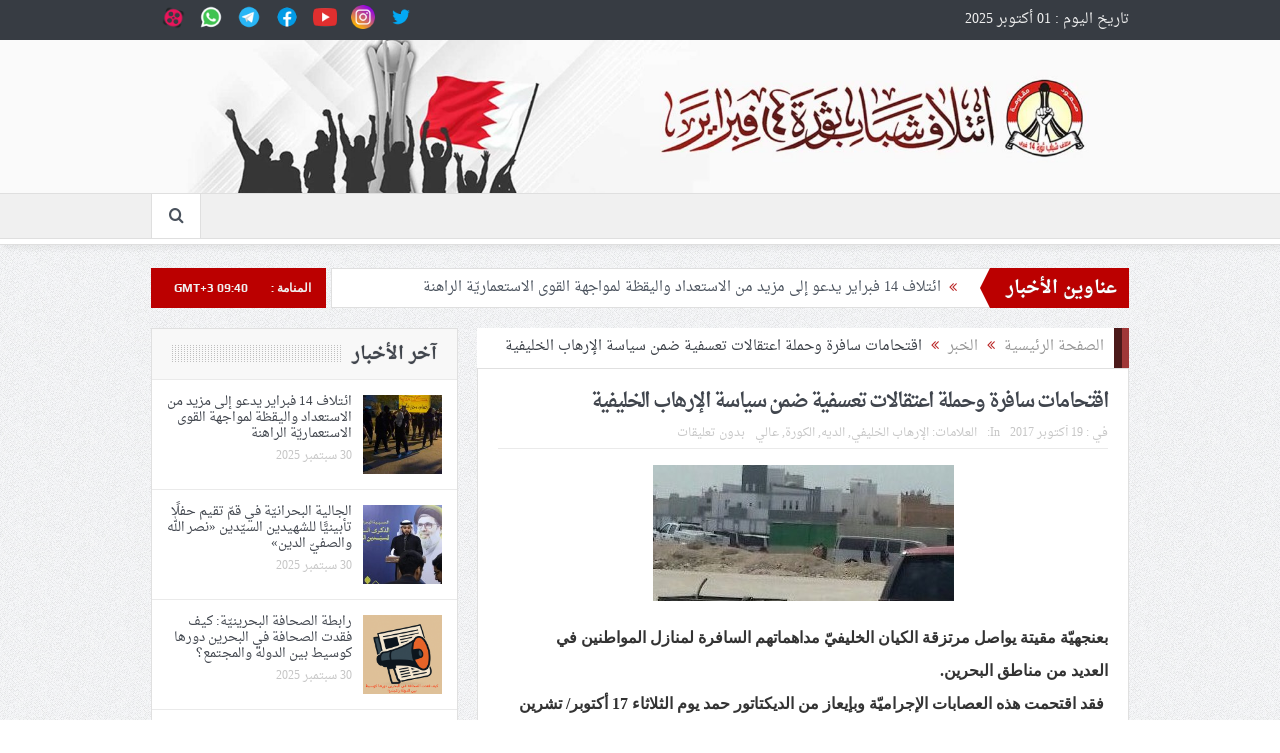

--- FILE ---
content_type: text/html; charset=UTF-8
request_url: https://14f2011.com/ar/news/399110/%D8%A7%D9%82%D8%AA%D8%AD%D8%A7%D9%85%D8%A7%D8%AA-%D8%B3%D8%A7%D9%81%D8%B1%D8%A9-%D9%88%D8%AD%D9%85%D9%84%D8%A9-%D8%A7%D8%B9%D8%AA%D9%82%D8%A7%D9%84%D8%A7%D8%AA-%D8%AA%D8%B9%D8%B3%D9%81%D9%8A%D8%A9/
body_size: 17344
content:
<!DOCTYPE html>
<!--[if lt IE 7]>      <html class="no-js lt-ie9 lt-ie8 lt-ie7" dir="rtl" lang="ar"> <![endif]-->
<!--[if IE 7]>         <html class="no-js lt-ie9 lt-ie8" dir="rtl" lang="ar"> <![endif]-->
<!--[if IE 8]>         <html class="no-js lt-ie9" dir="rtl" lang="ar"> <![endif]-->
<!--[if gt IE 8]><!--> <html class="no-js" dir="rtl" lang="ar"> <!--<![endif]-->
    <head>
	<meta charset="UTF-8" />
        <meta http-equiv="X-UA-Compatible" content="IE=edge,chrome=1">
	<title>اقتحامات سافرة وحملة اعتقالات تعسفية ضمن سياسة الإرهاب الخليفية - ائتلاف 14 فبراير</title>
<link rel='preload' href='https://14f2011.com/nfiles/2023/10/twitter.png' as='image' imagesrcset='' imagesizes='' />
<link rel='preload' href='https://14f2011.com/nfiles/2023/10/instagram.png' as='image' imagesrcset='' imagesizes='' />

	<link rel="profile" href="http://gmpg.org/xfn/11">
	<link rel="pingback" href="https://14f2011.com/feb/xmlrpc.php">
<meta property="og:image" content=""/>
    <meta property="og:image:width" content="1024" />
    <meta property="og:image:height" content="1024" />

<meta property="og:title" content="اقتحامات سافرة وحملة اعتقالات تعسفية ضمن سياسة الإرهاب الخليفية"/>
<meta property="og:type" content="article"/>
<meta property="og:description" content="بعنجهيّة مقيتة يواصل مرتزقة الكيان الخليفيّ مداهماتهم السافرة لمنازل المواطنين في العديد من مناطق البحرين."/>
<meta property="og:url" content="https://14f2011.com/ar/news/399110/%d8%a7%d9%82%d8%aa%d8%ad%d8%a7%d9%85%d8%a7%d8%aa-%d8%b3%d8%a7%d9%81%d8%b1%d8%a9-%d9%88%d8%ad%d9%85%d9%84%d8%a9-%d8%a7%d8%b9%d8%aa%d9%82%d8%a7%d9%84%d8%a7%d8%aa-%d8%aa%d8%b9%d8%b3%d9%81%d9%8a%d8%a9/"/>
<meta property="og:site_name" content="ائتلاف 14 فبراير"/>

<meta name="viewport" content="width=device-width, initial-scale=1, maximum-scale=1">
<link rel="shortcut icon" href="" />
<link rel="apple-touch-icon" href="https://14f2011.com/feb/wp-content/themes/febnews/apple-touch-icon-precomposed.png" />

<link rel="pingback" href="https://14f2011.com/feb/xmlrpc.php" />
        <!--[if lt IE 9]>
	<script src="https://14f2011.com/feb/wp-content/themes/febnews/framework/helpers/js/html5.js?ver=62ac57218951"></script>
	<script src="https://14f2011.com/feb/wp-content/themes/febnews/framework/helpers/js/IE9.js?ver=886f9724535c"></script>
	<![endif]-->
	<meta name='robots' content='index, follow, max-image-preview:large, max-snippet:-1, max-video-preview:-1' />
	<style>img:is([sizes="auto" i], [sizes^="auto," i]) { contain-intrinsic-size: 3000px 1500px }</style>
	
	<!-- This site is optimized with the Yoast SEO Premium plugin v26.0 (Yoast SEO v26.0) - https://yoast.com/wordpress/plugins/seo/ -->
	<link rel="canonical" href="https://14f2011.com/ar/news/399110/اقتحامات-سافرة-وحملة-اعتقالات-تعسفية/" />
	<meta property="og:locale" content="ar_AR" />
	<meta property="og:type" content="article" />
	<meta property="og:title" content="اقتحامات سافرة وحملة اعتقالات تعسفية ضمن سياسة الإرهاب الخليفية" />
	<meta property="og:description" content="بعنجهيّة مقيتة يواصل مرتزقة الكيان الخليفيّ مداهماتهم السافرة لمنازل المواطنين في العديد من مناطق البحرين." />
	<meta property="og:url" content="https://14f2011.com/ar/news/399110/اقتحامات-سافرة-وحملة-اعتقالات-تعسفية/" />
	<meta property="og:site_name" content="ائتلاف 14 فبراير" />
	<meta property="article:publisher" content="https://www.facebook.com/Coalition14th" />
	<meta name="twitter:card" content="summary_large_image" />
	<meta name="twitter:site" content="@COALITION14" />
	<script type="application/ld+json" class="yoast-schema-graph">{"@context":"https://schema.org","@graph":[{"@type":"WebPage","@id":"https://14f2011.com/ar/news/399110/%d8%a7%d9%82%d8%aa%d8%ad%d8%a7%d9%85%d8%a7%d8%aa-%d8%b3%d8%a7%d9%81%d8%b1%d8%a9-%d9%88%d8%ad%d9%85%d9%84%d8%a9-%d8%a7%d8%b9%d8%aa%d9%82%d8%a7%d9%84%d8%a7%d8%aa-%d8%aa%d8%b9%d8%b3%d9%81%d9%8a%d8%a9/","url":"https://14f2011.com/ar/news/399110/%d8%a7%d9%82%d8%aa%d8%ad%d8%a7%d9%85%d8%a7%d8%aa-%d8%b3%d8%a7%d9%81%d8%b1%d8%a9-%d9%88%d8%ad%d9%85%d9%84%d8%a9-%d8%a7%d8%b9%d8%aa%d9%82%d8%a7%d9%84%d8%a7%d8%aa-%d8%aa%d8%b9%d8%b3%d9%81%d9%8a%d8%a9/","name":"اقتحامات سافرة وحملة اعتقالات تعسفية ضمن سياسة الإرهاب الخليفية - ائتلاف 14 فبراير","isPartOf":{"@id":"https://14f2011.com/#website"},"datePublished":"2017-10-19T07:43:53+00:00","breadcrumb":{"@id":"https://14f2011.com/ar/news/399110/%d8%a7%d9%82%d8%aa%d8%ad%d8%a7%d9%85%d8%a7%d8%aa-%d8%b3%d8%a7%d9%81%d8%b1%d8%a9-%d9%88%d8%ad%d9%85%d9%84%d8%a9-%d8%a7%d8%b9%d8%aa%d9%82%d8%a7%d9%84%d8%a7%d8%aa-%d8%aa%d8%b9%d8%b3%d9%81%d9%8a%d8%a9/#breadcrumb"},"inLanguage":"ar","potentialAction":[{"@type":"ReadAction","target":["https://14f2011.com/ar/news/399110/%d8%a7%d9%82%d8%aa%d8%ad%d8%a7%d9%85%d8%a7%d8%aa-%d8%b3%d8%a7%d9%81%d8%b1%d8%a9-%d9%88%d8%ad%d9%85%d9%84%d8%a9-%d8%a7%d8%b9%d8%aa%d9%82%d8%a7%d9%84%d8%a7%d8%aa-%d8%aa%d8%b9%d8%b3%d9%81%d9%8a%d8%a9/"]}]},{"@type":"BreadcrumbList","@id":"https://14f2011.com/ar/news/399110/%d8%a7%d9%82%d8%aa%d8%ad%d8%a7%d9%85%d8%a7%d8%aa-%d8%b3%d8%a7%d9%81%d8%b1%d8%a9-%d9%88%d8%ad%d9%85%d9%84%d8%a9-%d8%a7%d8%b9%d8%aa%d9%82%d8%a7%d9%84%d8%a7%d8%aa-%d8%aa%d8%b9%d8%b3%d9%81%d9%8a%d8%a9/#breadcrumb","itemListElement":[{"@type":"ListItem","position":1,"name":"Home","item":"https://14f2011.com/"},{"@type":"ListItem","position":2,"name":"الخبر","item":"https://14f2011.com/ar/news/%post_id%/"},{"@type":"ListItem","position":3,"name":"اقتحامات سافرة وحملة اعتقالات تعسفية ضمن سياسة الإرهاب الخليفية"}]},{"@type":"WebSite","@id":"https://14f2011.com/#website","url":"https://14f2011.com/","name":"ائتلاف 14 فبراير","description":"موقع ائتلاف شباب ثورة 14 فبراير يشمل أخبار البحرين وأقسام متعددة تتناول الجوانب السياسيّة والاقتصاديّة والثقافيّة والاجتماعيّة.","potentialAction":[{"@type":"SearchAction","target":{"@type":"EntryPoint","urlTemplate":"https://14f2011.com/?s={search_term_string}"},"query-input":{"@type":"PropertyValueSpecification","valueRequired":true,"valueName":"search_term_string"}}],"inLanguage":"ar"}]}</script>
	<!-- / Yoast SEO Premium plugin. -->


<link rel="alternate" type="application/rss+xml" title="ائتلاف 14 فبراير &laquo; الخلاصة" href="https://14f2011.com/feed/" />
<link rel="alternate" type="application/rss+xml" title="ائتلاف 14 فبراير &laquo; خلاصة التعليقات" href="https://14f2011.com/comments/feed/" />
<link rel="alternate" type="application/rss+xml" title="ائتلاف 14 فبراير &laquo; اقتحامات سافرة وحملة اعتقالات تعسفية ضمن سياسة الإرهاب الخليفية خلاصة التعليقات" href="https://14f2011.com/ar/news/399110/%d8%a7%d9%82%d8%aa%d8%ad%d8%a7%d9%85%d8%a7%d8%aa-%d8%b3%d8%a7%d9%81%d8%b1%d8%a9-%d9%88%d8%ad%d9%85%d9%84%d8%a9-%d8%a7%d8%b9%d8%aa%d9%82%d8%a7%d9%84%d8%a7%d8%aa-%d8%aa%d8%b9%d8%b3%d9%81%d9%8a%d8%a9/feed/" />
<style id='classic-theme-styles-inline-css' type='text/css'>/*! This file is auto-generated */
.wp-block-button__link{color:#fff;background-color:#32373c;border-radius:9999px;box-shadow:none;text-decoration:none;padding:calc(.667em + 2px) calc(1.333em + 2px);font-size:1.125em}.wp-block-file__button{background:#32373c;color:#fff;text-decoration:none}</style>
<style id='global-styles-inline-css' type='text/css'>:root{--wp--preset--aspect-ratio--square: 1;--wp--preset--aspect-ratio--4-3: 4/3;--wp--preset--aspect-ratio--3-4: 3/4;--wp--preset--aspect-ratio--3-2: 3/2;--wp--preset--aspect-ratio--2-3: 2/3;--wp--preset--aspect-ratio--16-9: 16/9;--wp--preset--aspect-ratio--9-16: 9/16;--wp--preset--color--black: #000000;--wp--preset--color--cyan-bluish-gray: #abb8c3;--wp--preset--color--white: #ffffff;--wp--preset--color--pale-pink: #f78da7;--wp--preset--color--vivid-red: #cf2e2e;--wp--preset--color--luminous-vivid-orange: #ff6900;--wp--preset--color--luminous-vivid-amber: #fcb900;--wp--preset--color--light-green-cyan: #7bdcb5;--wp--preset--color--vivid-green-cyan: #00d084;--wp--preset--color--pale-cyan-blue: #8ed1fc;--wp--preset--color--vivid-cyan-blue: #0693e3;--wp--preset--color--vivid-purple: #9b51e0;--wp--preset--gradient--vivid-cyan-blue-to-vivid-purple: linear-gradient(135deg,rgba(6,147,227,1) 0%,rgb(155,81,224) 100%);--wp--preset--gradient--light-green-cyan-to-vivid-green-cyan: linear-gradient(135deg,rgb(122,220,180) 0%,rgb(0,208,130) 100%);--wp--preset--gradient--luminous-vivid-amber-to-luminous-vivid-orange: linear-gradient(135deg,rgba(252,185,0,1) 0%,rgba(255,105,0,1) 100%);--wp--preset--gradient--luminous-vivid-orange-to-vivid-red: linear-gradient(135deg,rgba(255,105,0,1) 0%,rgb(207,46,46) 100%);--wp--preset--gradient--very-light-gray-to-cyan-bluish-gray: linear-gradient(135deg,rgb(238,238,238) 0%,rgb(169,184,195) 100%);--wp--preset--gradient--cool-to-warm-spectrum: linear-gradient(135deg,rgb(74,234,220) 0%,rgb(151,120,209) 20%,rgb(207,42,186) 40%,rgb(238,44,130) 60%,rgb(251,105,98) 80%,rgb(254,248,76) 100%);--wp--preset--gradient--blush-light-purple: linear-gradient(135deg,rgb(255,206,236) 0%,rgb(152,150,240) 100%);--wp--preset--gradient--blush-bordeaux: linear-gradient(135deg,rgb(254,205,165) 0%,rgb(254,45,45) 50%,rgb(107,0,62) 100%);--wp--preset--gradient--luminous-dusk: linear-gradient(135deg,rgb(255,203,112) 0%,rgb(199,81,192) 50%,rgb(65,88,208) 100%);--wp--preset--gradient--pale-ocean: linear-gradient(135deg,rgb(255,245,203) 0%,rgb(182,227,212) 50%,rgb(51,167,181) 100%);--wp--preset--gradient--electric-grass: linear-gradient(135deg,rgb(202,248,128) 0%,rgb(113,206,126) 100%);--wp--preset--gradient--midnight: linear-gradient(135deg,rgb(2,3,129) 0%,rgb(40,116,252) 100%);--wp--preset--font-size--small: 13px;--wp--preset--font-size--medium: 20px;--wp--preset--font-size--large: 36px;--wp--preset--font-size--x-large: 42px;--wp--preset--spacing--20: 0.44rem;--wp--preset--spacing--30: 0.67rem;--wp--preset--spacing--40: 1rem;--wp--preset--spacing--50: 1.5rem;--wp--preset--spacing--60: 2.25rem;--wp--preset--spacing--70: 3.38rem;--wp--preset--spacing--80: 5.06rem;--wp--preset--shadow--natural: 6px 6px 9px rgba(0, 0, 0, 0.2);--wp--preset--shadow--deep: 12px 12px 50px rgba(0, 0, 0, 0.4);--wp--preset--shadow--sharp: 6px 6px 0px rgba(0, 0, 0, 0.2);--wp--preset--shadow--outlined: 6px 6px 0px -3px rgba(255, 255, 255, 1), 6px 6px rgba(0, 0, 0, 1);--wp--preset--shadow--crisp: 6px 6px 0px rgba(0, 0, 0, 1);}:where(.is-layout-flex){gap: 0.5em;}:where(.is-layout-grid){gap: 0.5em;}body .is-layout-flex{display: flex;}.is-layout-flex{flex-wrap: wrap;align-items: center;}.is-layout-flex > :is(*, div){margin: 0;}body .is-layout-grid{display: grid;}.is-layout-grid > :is(*, div){margin: 0;}:where(.wp-block-columns.is-layout-flex){gap: 2em;}:where(.wp-block-columns.is-layout-grid){gap: 2em;}:where(.wp-block-post-template.is-layout-flex){gap: 1.25em;}:where(.wp-block-post-template.is-layout-grid){gap: 1.25em;}.has-black-color{color: var(--wp--preset--color--black) !important;}.has-cyan-bluish-gray-color{color: var(--wp--preset--color--cyan-bluish-gray) !important;}.has-white-color{color: var(--wp--preset--color--white) !important;}.has-pale-pink-color{color: var(--wp--preset--color--pale-pink) !important;}.has-vivid-red-color{color: var(--wp--preset--color--vivid-red) !important;}.has-luminous-vivid-orange-color{color: var(--wp--preset--color--luminous-vivid-orange) !important;}.has-luminous-vivid-amber-color{color: var(--wp--preset--color--luminous-vivid-amber) !important;}.has-light-green-cyan-color{color: var(--wp--preset--color--light-green-cyan) !important;}.has-vivid-green-cyan-color{color: var(--wp--preset--color--vivid-green-cyan) !important;}.has-pale-cyan-blue-color{color: var(--wp--preset--color--pale-cyan-blue) !important;}.has-vivid-cyan-blue-color{color: var(--wp--preset--color--vivid-cyan-blue) !important;}.has-vivid-purple-color{color: var(--wp--preset--color--vivid-purple) !important;}.has-black-background-color{background-color: var(--wp--preset--color--black) !important;}.has-cyan-bluish-gray-background-color{background-color: var(--wp--preset--color--cyan-bluish-gray) !important;}.has-white-background-color{background-color: var(--wp--preset--color--white) !important;}.has-pale-pink-background-color{background-color: var(--wp--preset--color--pale-pink) !important;}.has-vivid-red-background-color{background-color: var(--wp--preset--color--vivid-red) !important;}.has-luminous-vivid-orange-background-color{background-color: var(--wp--preset--color--luminous-vivid-orange) !important;}.has-luminous-vivid-amber-background-color{background-color: var(--wp--preset--color--luminous-vivid-amber) !important;}.has-light-green-cyan-background-color{background-color: var(--wp--preset--color--light-green-cyan) !important;}.has-vivid-green-cyan-background-color{background-color: var(--wp--preset--color--vivid-green-cyan) !important;}.has-pale-cyan-blue-background-color{background-color: var(--wp--preset--color--pale-cyan-blue) !important;}.has-vivid-cyan-blue-background-color{background-color: var(--wp--preset--color--vivid-cyan-blue) !important;}.has-vivid-purple-background-color{background-color: var(--wp--preset--color--vivid-purple) !important;}.has-black-border-color{border-color: var(--wp--preset--color--black) !important;}.has-cyan-bluish-gray-border-color{border-color: var(--wp--preset--color--cyan-bluish-gray) !important;}.has-white-border-color{border-color: var(--wp--preset--color--white) !important;}.has-pale-pink-border-color{border-color: var(--wp--preset--color--pale-pink) !important;}.has-vivid-red-border-color{border-color: var(--wp--preset--color--vivid-red) !important;}.has-luminous-vivid-orange-border-color{border-color: var(--wp--preset--color--luminous-vivid-orange) !important;}.has-luminous-vivid-amber-border-color{border-color: var(--wp--preset--color--luminous-vivid-amber) !important;}.has-light-green-cyan-border-color{border-color: var(--wp--preset--color--light-green-cyan) !important;}.has-vivid-green-cyan-border-color{border-color: var(--wp--preset--color--vivid-green-cyan) !important;}.has-pale-cyan-blue-border-color{border-color: var(--wp--preset--color--pale-cyan-blue) !important;}.has-vivid-cyan-blue-border-color{border-color: var(--wp--preset--color--vivid-cyan-blue) !important;}.has-vivid-purple-border-color{border-color: var(--wp--preset--color--vivid-purple) !important;}.has-vivid-cyan-blue-to-vivid-purple-gradient-background{background: var(--wp--preset--gradient--vivid-cyan-blue-to-vivid-purple) !important;}.has-light-green-cyan-to-vivid-green-cyan-gradient-background{background: var(--wp--preset--gradient--light-green-cyan-to-vivid-green-cyan) !important;}.has-luminous-vivid-amber-to-luminous-vivid-orange-gradient-background{background: var(--wp--preset--gradient--luminous-vivid-amber-to-luminous-vivid-orange) !important;}.has-luminous-vivid-orange-to-vivid-red-gradient-background{background: var(--wp--preset--gradient--luminous-vivid-orange-to-vivid-red) !important;}.has-very-light-gray-to-cyan-bluish-gray-gradient-background{background: var(--wp--preset--gradient--very-light-gray-to-cyan-bluish-gray) !important;}.has-cool-to-warm-spectrum-gradient-background{background: var(--wp--preset--gradient--cool-to-warm-spectrum) !important;}.has-blush-light-purple-gradient-background{background: var(--wp--preset--gradient--blush-light-purple) !important;}.has-blush-bordeaux-gradient-background{background: var(--wp--preset--gradient--blush-bordeaux) !important;}.has-luminous-dusk-gradient-background{background: var(--wp--preset--gradient--luminous-dusk) !important;}.has-pale-ocean-gradient-background{background: var(--wp--preset--gradient--pale-ocean) !important;}.has-electric-grass-gradient-background{background: var(--wp--preset--gradient--electric-grass) !important;}.has-midnight-gradient-background{background: var(--wp--preset--gradient--midnight) !important;}.has-small-font-size{font-size: var(--wp--preset--font-size--small) !important;}.has-medium-font-size{font-size: var(--wp--preset--font-size--medium) !important;}.has-large-font-size{font-size: var(--wp--preset--font-size--large) !important;}.has-x-large-font-size{font-size: var(--wp--preset--font-size--x-large) !important;}
:where(.wp-block-post-template.is-layout-flex){gap: 1.25em;}:where(.wp-block-post-template.is-layout-grid){gap: 1.25em;}
:where(.wp-block-columns.is-layout-flex){gap: 2em;}:where(.wp-block-columns.is-layout-grid){gap: 2em;}
:root :where(.wp-block-pullquote){font-size: 1.5em;line-height: 1.6;}</style>
<link rel='stylesheet' id='contact-form-7-css' href='https://14f2011.com/feb/wp-content/cache/flying-press/64ac31699f53.styles.css' type='text/css' media='all' />
<link rel='stylesheet' id='contact-form-7-rtl-css' href='https://14f2011.com/feb/wp-content/cache/flying-press/3ae045c00f92.styles-rtl.css' type='text/css' media='all' />
<link rel='stylesheet' id='plugins-css' href='https://14f2011.com/feb/wp-content/cache/flying-press/aaa8ec6b8a51.plugins.css' type='text/css' media='all' />
<link rel='stylesheet' id='main-css' href='https://14f2011.com/feb/wp-content/cache/flying-press/c51481d7710f.main.css' type='text/css' media='all' />
<link rel='stylesheet' id='responsive-css' href='https://14f2011.com/feb/wp-content/cache/flying-press/1a73b6264599.media.css' type='text/css' media='all' />
<link rel='stylesheet' id='style-css' href='https://14f2011.com/feb/wp-content/cache/flying-press/c17f6ae23ed1.style.css' type='text/css' media='all' />
<script type="text/javascript" src="https://14f2011.com/feb/wp-includes/js/jquery/jquery.min.js?ver=826eb77e86b0" id="jquery-core-js"></script>
<script type="text/javascript" src="https://14f2011.com/feb/wp-includes/js/jquery/jquery-migrate.min.js?ver=9ffeb32e2d9e" id="jquery-migrate-js"></script>
<link rel="https://api.w.org/" href="https://14f2011.com/wp-json/" /><link rel="stylesheet" href="https://14f2011.com/feb/wp-content/cache/flying-press/56dc1d0f6a9c.rtl.css" type="text/css" media="screen" /><!-- Analytics by WP Statistics - https://wp-statistics.com -->
<meta name="generator" content="Powered by WPBakery Page Builder - drag and drop page builder for WordPress."/>
<link rel="icon" href="https://14f2011.com/feb/../nfiles/2023/10/logo-14f2011.com_-150x150.png" sizes="32x32" />
<link rel="icon" href="https://14f2011.com/feb/../nfiles/2023/10/logo-14f2011.com_.png" sizes="192x192" />
<link rel="apple-touch-icon" href="https://14f2011.com/feb/../nfiles/2023/10/logo-14f2011.com_.png" />
<meta name="msapplication-TileImage" content="https://14f2011.com/feb/../nfiles/2023/10/logo-14f2011.com_.png" />
		<style type="text/css" id="wp-custom-css">.martyrs-box-1 .owl-stage-outer {
	max-height: 350px;
}

.martyrs-box-2 .owl-stage-outer {
	height: 350px;
}

.martyrs-box-2  img {
	width: auto !important;
	margin: 0 auto;
}</style>
		<style type="text/css" title="dynamic-css" class="options-output">body{color:#8e8e8e;}</style><style type="text/css">.header > .inner, .header .logo {
line-height: 170px;
height: 170px;
}
/* Category background */</style>
<noscript><style>.wpb_animate_when_almost_visible { opacity: 1; }</style></noscript><noscript><style>.perfmatters-lazy[data-src]{display:none !important;}</style></noscript>    
<style id='flying-press-system-font'>body{font-family:-apple-system,system-ui,BlinkMacSystemFont,'Segoe UI',Roboto,Oxygen,Ubuntu,Cantarell,'Fira Sans','Droid Sans','Helvetica Neue',sans-serif!important;}code{font-family:Menlo,Consolas,Monaco,Liberation Mono,Lucida Console,monospace!important;}</style>
</head>
    <body class="rtl wp-singular news-template-default single single-news postid-399110 wp-theme-febnews left-sidebar singular fade-imgs-in-appear navigation_highlight_ancestor one-side-wide both-sidebars open_images_in_lightbox wpb-js-composer js-comp-ver-6.6 vc_responsive" itemscope="itemscope" itemtype="http://schema.org/WebPage">
    
        <!--[if lt IE 7]>
            <p class="browsehappy">You are using an <strong>outdated</strong> browser. Please <a href="http://browsehappy.com/">upgrade your browser</a> to improve your experience.</p>
        <![endif]-->
        <div class="boxed-wrap clearfix">
	    <div id="header-wrapper">
                         <div class="topbar">
  <div class="inner">
    <div class="today_date">
تاريخ اليوم :  01  أكتوبر  2025</div>
        <div class="top-left-content">
            <ul class="social-icons">
	<li>
		<a target="_blank" class="vector_icon customize-unpreviewable" href="http://twitter.com/COALITION14" rel="noopener" >
			<img src="https://14f2011.com/nfiles/2023/10/twitter.png"  width="64" height="64" loading="eager" fetchpriority="high" decoding="async"/>
		</a>
		<a target="_blank" class="vector_icon customize-unpreviewable" href="https://www.instagram.com/14feb_bahrain" rel="noopener" >
			<img src="https://14f2011.com/nfiles/2023/10/instagram.png"  width="64" height="64" loading="eager" fetchpriority="high" decoding="async"/>
		</a>
		<a target="_blank" class="vector_icon customize-unpreviewable" href="https://youtube.com/@news_bahrain_14feb?si=GeEWlZhcAfYFp9nu" rel="noopener" >
			<img src="https://14f2011.com/nfiles/2023/10/youtube.png"  width="64" height="64" loading="lazy" fetchpriority="low"/>
		</a>
		<a target="_blank" class="vector_icon customize-unpreviewable" href="https://www.facebook.com/Coalition14th" rel="noopener" >
			<img src="https://14f2011.com/nfiles/2023/10/facebook.png"  width="64" height="64" loading="lazy" fetchpriority="low"/>
		</a>
		<a target="_blank" class="vector_icon customize-unpreviewable" href="http://t.me/coalition14" rel="noopener" >
			<img src="https://14f2011.com/nfiles/2023/10/telegram.png"  width="64" height="64" loading="lazy" fetchpriority="low"/>
		</a>
		<a target="_blank" class="vector_icon customize-unpreviewable" href="#" rel="noopener" >
			<img src="https://14f2011.com/nfiles/2023/10/whatsapp.png"  width="64" height="64" loading="lazy" fetchpriority="low"/>
		</a>
                <a target="_blank" class="vector_icon customize-unpreviewable" href="https://www.aparat.com/Coalition14Feb" rel="noopener" >
			<img src="https://14f2011.com/nfiles/2024/09/aparat.png"  width="28" height="28" loading="lazy" fetchpriority="low"/>
		</a>
	</li>
</ul>       </div> <!--tb left-->
        <div class="top-right-content">
                    </div> <!--tb right-->
</div>
 </div> <!--topbar-->
             <header class="header " itemscope="itemscope" itemtype="http://schema.org/WPHeader" role="banner">
                <div class="inner">
						                    <div class="logo">
					                    <a href="https://14f2011.com">
		                                                    <img src="https://14f2011.com/feb/../nfiles/2023/10/header-1.jpg" alt="ائتلاف 14 فبراير" width="1920" height="300"  loading="lazy" fetchpriority="low" srcset="https://14f2011.com/feb/../nfiles/2023/10/header-1.jpg 1920w, https://14f2011.com/feb/../nfiles/2023/10/header-1-300x47.jpg 300w, https://14f2011.com/feb/../nfiles/2023/10/header-1-1024x160.jpg 1024w, https://14f2011.com/feb/../nfiles/2023/10/header-1-768x120.jpg 768w, https://14f2011.com/feb/../nfiles/2023/10/header-1-1536x240.jpg 1536w" sizes="auto"/>
                                                                    <img class="mom_retina_logo" src="https://14f2011.com/feb/../nfiles/2023/10/logo-mobile-scaled-1.jpg" width="1920" height="300" alt="ائتلاف 14 فبراير"  loading="lazy" fetchpriority="low" srcset="https://14f2011.com/feb/../nfiles/2023/10/logo-mobile-scaled-1.jpg 2560w, https://14f2011.com/feb/../nfiles/2023/10/logo-mobile-scaled-1-300x113.jpg 300w, https://14f2011.com/feb/../nfiles/2023/10/logo-mobile-scaled-1-1024x384.jpg 1024w, https://14f2011.com/feb/../nfiles/2023/10/logo-mobile-scaled-1-768x288.jpg 768w, https://14f2011.com/feb/../nfiles/2023/10/logo-mobile-scaled-1-1536x576.jpg 1536w, https://14f2011.com/feb/../nfiles/2023/10/logo-mobile-scaled-1-2048x768.jpg 2048w" sizes="auto"/>
                        		                    </a>

					
                    </div>
                    
                <div class="clear"></div>
                </div>
            </header>
	    	    </div> <!--header wrap-->
                                    <nav id="navigation" itemtype="http://schema.org/SiteNavigationElement" itemscope="itemscope" role="navigation" class="dd-effect-skew nav_shadow_on ">
                <div class="navigation-inner">
                <div class="inner">
                                                            		    <div class="nav-buttons">
                                        		                        <span class="nav-button nav-search">
                        <i class="fa-icon-search"></i>
                    </span>
                    <div class="nb-inner-wrap search-wrap border-box">
                        <div class="nb-inner sw-inner">
                        <div class="search-form mom-search-form">
                            <form method="get" action="https://14f2011.com">
                                <input class="sf" type="text" placeholder="Search ..." autocomplete="off" name="s">
                                <button class="button" type="submit"><i class="fa-icon-search"></i></button>
                            </form>
                            <span class="sf-loading"><img src="https://14f2011.com/feb/wp-content/themes/febnews/images/ajax-search-nav.gif" alt="loading..." width="16" height="16" loading="lazy" fetchpriority="low"></span>
                        </div>
                    <div class="ajax_search_results">
                    </div> <!--ajax search results-->
                    </div> <!--sw inner-->
                    </div> <!--search wrap-->
                    
        		    </div> <!--nav-buttons-->

                </div>
                </div> <!--nav inner-->
            </nav> <!--Navigation-->
            	    <div class="boxed-content-wrapper clearfix">
                        <div class="boxed-content-wrapper-gap" style="height:20px;"></div>
                         <div style="margin-top:-17px; margin-bottom:20px;"></div>
            
            <div class="inner">
                        
        <div class="breaking-news">
    <div class="the_ticker" >
    <div class="bn-title"><span>عناوين الأخبار</span></div>
    <div class="news-ticker animation-updown custom-animation" data-timeout="5000">
        <ul>
            <li><i class="fa-icon-double-angle-left"></i><a href="https://14f2011.com/ar/news/434723/%d8%a7%d8%a6%d8%aa%d9%84%d8%a7%d9%81-14-%d9%81%d8%a8%d8%b1%d8%a7%d9%8a%d8%b1-%d9%8a%d8%af%d8%b9%d9%88-%d8%a5%d9%84%d9%89-%d9%85%d8%b2%d9%8a%d8%af-%d9%85%d9%86-%d8%a7%d9%84%d8%a7%d8%b3%d8%aa%d8%b9/">ائتلاف 14 فبراير يدعو إلى مزيد من الاستعداد واليقظة لمواجهة القوى الاستعماريّة الراهنة</a></li>
            <li><i class="fa-icon-double-angle-left"></i><a href="https://14f2011.com/ar/news/434719/%d8%a7%d9%84%d8%ac%d8%a7%d9%84%d9%8a%d8%a9-%d8%a7%d9%84%d8%a8%d8%ad%d8%b1%d8%a7%d9%86%d9%8a%d9%91%d8%a9-%d9%81%d9%8a-%d9%82%d9%85%d9%91-%d8%aa%d9%82%d9%8a%d9%85-%d8%ad%d9%81%d9%84%d9%8b%d8%a7-%d8%aa/">الجالية البحرانيّة في قمّ تقيم حفلًا تأبينيًّا للشهيدين السيّدين «نصر الله والصفيّ الدين»</a></li>
            <li><i class="fa-icon-double-angle-left"></i><a href="https://14f2011.com/ar/news/434717/%d8%b1%d8%a7%d8%a8%d8%b7%d8%a9-%d8%a7%d9%84%d8%b5%d8%ad%d8%a7%d9%81%d8%a9-%d8%a7%d9%84%d8%a8%d8%ad%d8%b1%d9%8a%d9%86%d9%8a%d9%91%d8%a9-%d9%83%d9%8a%d9%81-%d9%81%d9%82%d8%af%d8%aa-%d8%a7%d9%84%d8%b5/">رابطة الصحافة البحرينيّة: كيف فقدت الصحافة في البحرين دورها كوسيط بين الدولة والمجتمع؟</a></li>
            <li><i class="fa-icon-double-angle-left"></i><a href="https://14f2011.com/ar/news/434711/%d8%a7%d9%86%d8%b7%d9%84%d8%a7%d9%82-%d8%a7%d9%84%d8%ad%d9%85%d9%84%d8%a9-%d8%a7%d9%84%d8%b4%d8%b9%d8%a8%d9%8a%d9%91%d8%a9-%d8%a7%d9%84%d9%85%d9%86%d8%a7%d9%85%d8%a9-%d8%aa%d8%b1%d9%81%d8%b6/">انطلاق الحملة الشعبيّة «المنامة ترفض التطبيع»</a></li>
            <li><i class="fa-icon-double-angle-left"></i><a href="https://14f2011.com/ar/news/434706/%d8%b0%d9%83%d8%b1%d9%89-%d8%a7%d9%84%d8%b4%d9%87%d9%8a%d8%af-%d8%a7%d9%84%d8%ad%d8%a7%d8%ac-%d8%ac%d8%b9%d9%81%d8%b1-%d9%84%d8%b7%d9%81-%d8%a7%d9%84%d9%84%d9%87-%d8%b1%d8%ad%d9%8a%d9%84-%d8%aa/">ذكرى الشهيد الحاج جعفر لطف الله.. رحيل تخطّى السنوات</a></li>
            <li><i class="fa-icon-double-angle-left"></i><a href="https://14f2011.com/ar/news/434701/%d8%b4%d8%b9%d8%a8-%d8%a7%d9%84%d8%a8%d8%ad%d8%b1%d9%8a%d9%86-%d9%8a%d9%88%d8%a7%d8%b5%d9%84-%d8%a5%d8%ad%d9%8a%d8%a7%d8%a1-%d8%a7%d9%84%d8%b0%d9%83%d8%b1%d9%89-%d8%a7%d9%84%d8%a3%d9%88%d9%84%d9%89/">شعب البحرين يواصل إحياء الذكرى الأولى لشهادة السيّدين نصر الله والصفيّ الدين </a></li>
            <li><i class="fa-icon-double-angle-left"></i><a href="https://14f2011.com/ar/news/434694/%d8%b0%d9%83%d8%b1%d9%89-%d8%a7%d9%81%d8%aa%d8%aa%d8%a7%d8%ad-%d8%a7%d9%84%d8%b3%d9%81%d8%a7%d8%b1%d8%a9-%d8%a7%d9%84%d8%b5%d9%87%d9%8a%d9%88%d9%86%d9%8a%d9%91%d8%a9-%d9%81%d9%8a-%d8%a7%d9%84%d8%a8/">ذكرى افتتاح السفارة الصهيونيّة في البحرين: صرخة ضدّ التطبيع وخيانة الوطن</a></li>
            <li><i class="fa-icon-double-angle-left"></i><a href="https://14f2011.com/ar/news/434688/%d8%a7%d9%84%d9%85%d9%88%d9%82%d9%81-%d8%a7%d9%84%d8%a3%d8%b3%d8%a8%d9%88%d8%b9%d9%8a%d9%91-%d8%b4%d8%b9%d8%a8-%d8%a7%d9%84%d8%a8%d8%ad%d8%b1%d9%8a%d9%86-%d9%8a%d8%a4%d9%83%d9%91%d8%af-%d8%a7%d9%84/">الموقف الأسبوعيّ: شعب البحرين يؤكّد الالتزام العمليّ بنهج الحريّة والمقاومة في الإحياء الواسع لذكرى الشّهيد الأقدس   </a></li>
            <li><i class="fa-icon-double-angle-left"></i><a href="https://14f2011.com/ar/news/434680/%d9%85%d8%b1%d8%ab%d9%8a%d8%a9-%d8%b9%d9%87%d8%af-%d8%a7%d9%84%d8%b4%d9%87%d8%af%d8%a7%d8%a1/">مرثية عهد الشهداء</a></li>
            <li><i class="fa-icon-double-angle-left"></i><a href="https://14f2011.com/ar/news/434670/%d8%a7%d9%84%d9%87%d9%8a%d8%a6%d8%a9-%d8%a7%d9%84%d9%86%d8%b3%d8%a7%d8%a6%d9%8a%d9%91%d8%a9-%d9%84%d8%a7%d8%a6%d8%aa%d9%84%d8%a7%d9%81-14-%d9%81%d8%a8%d8%b1%d8%a7%d9%8a%d8%b1-%d9%86%d8%b9%d8%a7%d9%87/">الهيئة النسائيّة لائتلاف 14 فبراير: نعاهد الشهيد الأقدس على الثبات في ساحات المواجهة والتمسّك بالقضيّة المركزيّة</a></li>
        </ul>
    </div> <!--news ticker-->
    </div>
        <span class="current_time">    GMT+3 09:40      <span>المنامة :</span></span>
        </div> <!--breaking news-->
            </div>
    <div class="inner">
        
                            <div class="main_container">
           <div class="main-col">
                                <div class="category-title">
                        <div class="mom_breadcrumb breadcrumb breadcrumbs"><div class="breadcrumbs-plus">
<span itemscope itemtype="http://data-vocabulary.org/Breadcrumb"><a itemprop="url" href="https://14f2011.com/" class="home"><span itemprop="title">الصفحة الرئيسية</span></a></span> <span class='separator'><i class="sep fa-icon-double-angle-left"></i></span> <span itemscope itemtype="http://data-vocabulary.org/Breadcrumb"><a itemprop="url" href="https://14f2011.com/ar/news/%post_id%/" title="الخبر"><span itemprop="title">الخبر</span></a></span> <span class='separator'><i class="sep fa-icon-double-angle-left"></i></span> <span itemprop="name">اقتحامات سافرة وحملة اعتقالات تعسفية ضمن سياسة الإرهاب الخليفية</span></div></div>                </div>
                                        <div class="base-box blog-post p-single bp-horizontal-share post-399110 news type-news status-publish tag-985 tag-84 tag-1164 tag-87"itemscope itemtype="http://schema.org/Article">
  <meta itemscope itemprop="mainEntityOfPage"  itemType="https://schema.org/WebPage" itemid="https://14f2011.com/ar/news/399110/%d8%a7%d9%82%d8%aa%d8%ad%d8%a7%d9%85%d8%a7%d8%aa-%d8%b3%d8%a7%d9%81%d8%b1%d8%a9-%d9%88%d8%ad%d9%85%d9%84%d8%a9-%d8%a7%d8%b9%d8%aa%d9%82%d8%a7%d9%84%d8%a7%d8%aa-%d8%aa%d8%b9%d8%b3%d9%81%d9%8a%d8%a9/"/>

  <div itemprop="publisher" itemscope itemtype="https://schema.org/Organization">
    <div itemprop="logo" itemscope itemtype="https://schema.org/ImageObject">
      <meta itemprop="url" content="https://14f2011.com/feb/../nfiles/2023/10/header-1.jpg">
      <meta itemprop="width" content="1920">
      <meta itemprop="height" content="300">
    </div>
        <meta itemprop="name" content="ائتلاف 14 فبراير">
  </div>
  <meta itemprop="datePublished" content="2017-10-19T10:43:53+03:00"/>
  <meta itemprop="dateModified" content="2017-10-19T10:43:53+03:00"/>

<h1 class="post-tile entry-title" itemprop="headline">اقتحامات سافرة وحملة اعتقالات تعسفية ضمن سياسة الإرهاب الخليفية</h1>
<div class="mom-post-meta single-post-meta"><span>في :  <time datetime="2017-10-19T10:43:53+03:00" class="updated">19 أكتوبر 2017</time></span><span>In: </span><span>العلامات: <a href="https://14f2011.com/tag/%d8%a7%d9%84%d8%a5%d8%b1%d9%87%d8%a7%d8%a8-%d8%a7%d9%84%d8%ae%d9%84%d9%8a%d9%81%d9%8a/" title="View all posts in الإرهاب الخليفي">الإرهاب الخليفي</a>, <a href="https://14f2011.com/tag/%d8%a7%d9%84%d8%af%d9%8a%d9%87/" title="View all posts in الديه">الديه</a>, <a href="https://14f2011.com/tag/%d8%a7%d9%84%d9%83%d9%88%d8%b1%d8%a9/" title="View all posts in الكورة">الكورة</a>, <a href="https://14f2011.com/tag/%d8%b9%d8%a7%d9%84%d9%8a/" title="View all posts in عالي">عالي</a></span><span><a href="https://14f2011.com/ar/news/399110/%d8%a7%d9%82%d8%aa%d8%ad%d8%a7%d9%85%d8%a7%d8%aa-%d8%b3%d8%a7%d9%81%d8%b1%d8%a9-%d9%88%d8%ad%d9%85%d9%84%d8%a9-%d8%a7%d8%b9%d8%aa%d9%82%d8%a7%d9%84%d8%a7%d8%aa-%d8%aa%d8%b9%d8%b3%d9%81%d9%8a%d8%a9/#respond">بدون تعليقات</a></span></div>
                                   						<div class="feature-img">
								<img src="https://14f2011.com/files/image/news/2017/10/IMG_4397.jpg" class="disappear" width="301" height="136" loading="lazy" fetchpriority="low">
						</div>
						<div class="entry-content">
            <p dir="rtl" style="font-family: calibri, helvetica, sans-serif; font-size: 16px; margin-top: 0px; margin-bottom: 0px; text-align: right; direction: rtl; unicode-bidi: embed;"><strong><span style="font-family:times new roman,times,serif;"><span style="line-height: 33.5837px;">بعنجهيّة مقيتة يواصل مرتزقة الكيان الخليفيّ مداهماتهم السافرة لمنازل المواطنين في العديد&nbsp;من مناطق البحرين.</span></span></strong></p>
<p dir="rtl" style="font-family: calibri, helvetica, sans-serif; font-size: 16px; margin-top: 0px; margin-bottom: 0px; text-align: right; direction: rtl; unicode-bidi: embed;">&nbsp;</p>
<p dir="rtl" style="font-family: calibri, helvetica, sans-serif; font-size: 16px; margin-top: 0px; margin-bottom: 0px; text-align: right; direction: rtl; unicode-bidi: embed;"><strong><span style="font-family:times new roman,times,serif;"><span style="font-size:16px;"><span style="line-height: 33.5837px;">&nbsp;فقد اقتحمت هذه العصابات الإجراميّة وبإيعاز من الديكتاتور حمد يوم الثلاثاء 17 أكتوبر/ تشرين الأول 2017م بلدات الديه وعالي وإسكانها والكورة.</span></span></span></strong></p>
<p dir="rtl" style="font-family: calibri, helvetica, sans-serif; font-size: 16px; margin-top: 0px; margin-bottom: 0px; text-align: right; direction: rtl; unicode-bidi: embed;">&nbsp;</p>
<p dir="rtl" style="font-family: calibri, helvetica, sans-serif; font-size: 16px; margin-top: 0px; margin-bottom: 0px; text-align: right; direction: rtl; unicode-bidi: embed;"><strong><span style="font-family:times new roman,times,serif;"><span style="font-size:16px;"><span style="line-height: 33.5837px;">&nbsp;وخلال هذه المداهمات البربريّة اعتقلت عصابات المرتزقة الخليفيّة عددًا من المواطنين الآمنين تعسّفًا من&nbsp;دون مراعاة لأبسط المعايير الأخلاقيّة والإنسانيّة.</span></span></span></strong></p>
			      

            <div class="post-tags">
            <span class="pt-title">Tags: </span> <a href="https://14f2011.com/tag/%d8%a7%d9%84%d8%a5%d8%b1%d9%87%d8%a7%d8%a8-%d8%a7%d9%84%d8%ae%d9%84%d9%8a%d9%81%d9%8a/" rel="tag">الإرهاب الخليفي</a><a href="https://14f2011.com/tag/%d8%a7%d9%84%d8%af%d9%8a%d9%87/" rel="tag">الديه</a><a href="https://14f2011.com/tag/%d8%a7%d9%84%d9%83%d9%88%d8%b1%d8%a9/" rel="tag">الكورة</a><a href="https://14f2011.com/tag/%d8%b9%d8%a7%d9%84%d9%8a/" rel="tag">عالي</a>        </div> <!-- post tags -->
    
       <div class="mom-social-share ss-horizontal border-box php-share" data-id="399110">
                    <div class="ss-icon facebook">
                <a href="#" onclick="window.open('http://www.facebook.com/sharer/sharer.php?u=https://14f2011.com/ar/news/399110/%d8%a7%d9%82%d8%aa%d8%ad%d8%a7%d9%85%d8%a7%d8%aa-%d8%b3%d8%a7%d9%81%d8%b1%d8%a9-%d9%88%d8%ad%d9%85%d9%84%d8%a9-%d8%a7%d8%b9%d8%aa%d9%82%d8%a7%d9%84%d8%a7%d8%aa-%d8%aa%d8%b9%d8%b3%d9%81%d9%8a%d8%a9/', 'Share This', 'menubar=no,toolbar=no,resizable=no,scrollbars=no, width=600,height=455');"><span class="icon"><i class="fa-icon-facebook"></i>Share</span></a>
                <span class="count">0</span>
            </div> <!--icon-->
        
                    <div class="ss-icon twitter">
                <a href="http://twitter.com/share?text=اقتحامات سافرة وحملة اعتقالات تعسفية ضمن سياسة الإرهاب الخليفية&url=https://14f2011.com/ar/news/399110/%d8%a7%d9%82%d8%aa%d8%ad%d8%a7%d9%85%d8%a7%d8%aa-%d8%b3%d8%a7%d9%81%d8%b1%d8%a9-%d9%88%d8%ad%d9%85%d9%84%d8%a9-%d8%a7%d8%b9%d8%aa%d9%82%d8%a7%d9%84%d8%a7%d8%aa-%d8%aa%d8%b9%d8%b3%d9%81%d9%8a%d8%a9/" onclick="window.open(this.href, 'Post this on twitter', 'menubar=no,toolbar=no,resizable=no,scrollbars=no,width=600,height=455');"><span class="icon"><i class="fa-icon-twitter"></i>Tweet</span></a>
            </div> <!--icon-->
                                    <div class="ss-icon linkedin">
                <a href="#"
onclick="javascript:window.open('http://www.linkedin.com/shareArticle?mini=true&url=https://14f2011.com/ar/news/399110/%d8%a7%d9%82%d8%aa%d8%ad%d8%a7%d9%85%d8%a7%d8%aa-%d8%b3%d8%a7%d9%81%d8%b1%d8%a9-%d9%88%d8%ad%d9%85%d9%84%d8%a9-%d8%a7%d8%b9%d8%aa%d9%82%d8%a7%d9%84%d8%a7%d8%aa-%d8%aa%d8%b9%d8%b3%d9%81%d9%8a%d8%a9/&title=اقتحامات سافرة وحملة اعتقالات تعسفية ضمن سياسة الإرهاب الخليفية&source=https%3A%2F%2F14f2011.com', '', 'menubar=no,toolbar=no,resizable=no,scrollbars=no,height=455,width=600');return false;"><span class="icon"><i class="fa-icon-linkedin"></i>Share</span></a>
                <span class="count"></span>
            </div> <!--icon-->
                                    <div class="clear"></div>
        </div> <!--social share-->
		

<div class="a2a_kit a2a_kit_size_32 a2a_default_style" style="display:inline-block;">
			<a class="a2a_dd" href="https://www.addtoany.com/share"></a>
			<a class="a2a_button_facebook"></a>
			<a class="a2a_button_twitter"></a>
			<span class="hidden-xs">
				<a class="a2a_button_google_plus"></a>
				<a class="a2a_button_email"></a>
			
			<a class="a2a_button_google_gmail"></a>
			<a class="a2a_button_whatsapp"></a>
			<a class="a2a_button_copy_link"></a></span>
			<a class="a2a_button_telegram"></a>
			</div>
			<div style="float:left;">
				<a style="float:left;font-size:28px;cursor: pointer;" id="up_size">
				<i class="fa-icon-plus-sign"></i></a>
				<a style="float:left;font-size:28px;cursor: pointer;" id="down_size">
				<i class="fa-icon-minus-sign"></i></a>
			</div>
			<script async src="https://static.addtoany.com/menu/page.js"></script>

<script>						
jQuery('#up_size').on('click', function () {
    jQuery('.entry-content').animate({'font-size': '+=5%'});
});

jQuery('#down_size').on('click', function () {
    jQuery('.entry-content').animate({'font-size': '-=5%'});
});
</script>
</div> <!-- entry content -->
</div> <!-- base box -->

            <div class="np-posts">
                <ul>
			                    <li class="np-post prev border-box">
			                        <div class="details ">
                            <a href="https://14f2011.com/ar/news/399109/%d8%a7%d8%b3%d8%aa%d8%b9%d8%af%d8%a7%d8%af%d9%8b%d8%a7-%d9%84%d8%a3%d8%b3%d8%a8%d9%88%d8%b9-%d8%a7%d9%84%d8%aa%d8%b6%d8%a7%d9%85%d9%86-%d9%85%d8%b9-%d8%b1%d9%85%d9%88%d8%b2-%d8%a7%d9%84%d9%83/" class="link prev"><i class="fa-icon-double-angle-right"></i>سابق</a>
                            <h3><a href="https://14f2011.com/ar/news/399109/%d8%a7%d8%b3%d8%aa%d8%b9%d8%af%d8%a7%d8%af%d9%8b%d8%a7-%d9%84%d8%a3%d8%b3%d8%a8%d9%88%d8%b9-%d8%a7%d9%84%d8%aa%d8%b6%d8%a7%d9%85%d9%86-%d9%85%d8%b9-%d8%b1%d9%85%d9%88%d8%b2-%d8%a7%d9%84%d9%83/">استعدادًا لأسبوع «التضامن مع رموز الكرامة»..تظاهر غاضب غرب المنامة</a></h3>
                        </div>
                    </li>
		    		                        <li class="np-post next border-box">
			                        <div class="details ">
                            <a href="https://14f2011.com/ar/news/399111/%d9%85%d8%b3%d9%8a%d8%b1%d8%a7%d8%aa-%d9%85%d8%b1%d9%83%d8%b2%d9%8a%d9%91%d8%a9-%d9%81%d9%8a-%d8%a8%d8%a7%d9%83%d9%88%d8%b1%d8%a9-%d9%81%d8%b9%d8%a7%d9%84%d9%8a%d9%91%d8%a7%d8%aa-%d8%a3%d8%b3/" class="link next"><i class="fa-icon-double-angle-left"></i>التالي</a>
                            <h3><a href="https://14f2011.com/ar/news/399111/%d9%85%d8%b3%d9%8a%d8%b1%d8%a7%d8%aa-%d9%85%d8%b1%d9%83%d8%b2%d9%8a%d9%91%d8%a9-%d9%81%d9%8a-%d8%a8%d8%a7%d9%83%d9%88%d8%b1%d8%a9-%d9%81%d8%b9%d8%a7%d9%84%d9%8a%d9%91%d8%a7%d8%aa-%d8%a3%d8%b3/">مسيرات مركزيّة في باكورة فعاليّات «أسبوع التضامن مع رموز الكرامة»</a></h3>
                        </div>
                    </li>
		                    </ul>
            </div> <!-- np posts -->
                <h2 class="single-title">مقالات ذات صلة</h2>
            <div class="base-box single-box">
                <ul class="single-related-posts">
	   	                                   <h5>لا توجد مشاركات ذات صلة.</h5>
                                                  </ul>
</div>

<div id="comments" class="comments-area">

	
		
		<div id="respond" class="comment-respond">
		<h3 id="reply-title" class="comment-reply-title">اترك رد <small><a rel="nofollow" id="cancel-comment-reply-link" href="/ar/news/399110/%D8%A7%D9%82%D8%AA%D8%AD%D8%A7%D9%85%D8%A7%D8%AA-%D8%B3%D8%A7%D9%81%D8%B1%D8%A9-%D9%88%D8%AD%D9%85%D9%84%D8%A9-%D8%A7%D8%B9%D8%AA%D9%82%D8%A7%D9%84%D8%A7%D8%AA-%D8%AA%D8%B9%D8%B3%D9%81%D9%8A%D8%A9/#respond" style="display:none;">Cancel Reply</a></small></h3><form action="https://14f2011.com/feb/wp-comments-post.php" method="post" id="commentform" class="comment-form"><p class="comment-notes"><span id="email-notes">لن يتم نشر عنوان بريدك الإلكتروني.</span> <span class="required-field-message">الحقول الإلزامية مشار إليها بـ <span class="required">*</span></span></p><p class="comment-form-comment"><textarea id="comment" placeholder="Comment..." name="comment" cols="45" rows="8" aria-required="true"></textarea></p><input id="author" name="author" type="text" placeholder="Name (required)" value="" size="30" aria-required='true' />
<input id="email" name="email" type="text" placeholder="Email (required)" value="" size="30" aria-required='true' />
<input id="url" name="url" type="text" placeholder="Website" value="" size="30" />
<p class="comment-form-cookies-consent"><input id="wp-comment-cookies-consent" name="wp-comment-cookies-consent" type="checkbox" value="yes" /> <label for="wp-comment-cookies-consent">احفظ اسمي، بريدي الإلكتروني، والموقع الإلكتروني في هذا المتصفح لاستخدامها المرة المقبلة في تعليقي.</label></p>
<p class="form-submit"><input name="submit" type="submit" id="submit-comment" class="submit" value="أضف تعليقا" /> <input type='hidden' name='comment_post_ID' value='399110' id='comment_post_ID' />
<input type='hidden' name='comment_parent' id='comment_parent' value='0' />
</p><p style="display: none;"><input type="hidden" id="akismet_comment_nonce" name="akismet_comment_nonce" value="30087f72c1" /></p><p style="display: none !important;" class="akismet-fields-container" data-prefix="ak_"><label>&#916;<textarea name="ak_hp_textarea" cols="45" rows="8" maxlength="100"></textarea></label><input type="hidden" id="ak_js_1" name="ak_js" value="180"/><script>document.getElementById( "ak_js_1" ).setAttribute( "value", ( new Date() ).getTime() );</script></p></form>	</div><!-- #respond -->
	
</div><!-- #comments .comments-area -->
            </div> <!--main column-->
                        <div class="clear"></div>
</div> <!--main container-->            
            <div class="sidebar main-sidebar" role="complementary" itemscope="itemscope" itemtype="http://schema.org/WPSideBar">
            <div class="widget momizat-posts"><div class="widget-head"><h3 class="widget-title"><span>آخر الأخبار</span></h3></div>                                   <div class="mom-posts-widget">

					<div class="mpw-post">
							    <div class="post-img main-sidebar-element"><a href="https://14f2011.com/ar/news/434723/%d8%a7%d8%a6%d8%aa%d9%84%d8%a7%d9%81-14-%d9%81%d8%a8%d8%b1%d8%a7%d9%8a%d8%b1-%d9%8a%d8%af%d8%b9%d9%88-%d8%a5%d9%84%d9%89-%d9%85%d8%b2%d9%8a%d8%af-%d9%85%d9%86-%d8%a7%d9%84%d8%a7%d8%b3%d8%aa%d8%b9/"><img src="https://14f2011.com/feb/../nfiles/2025/09/IMG-20250928-WA0069-150x150.jpg" data-hidpi="https://14f2011.com/feb/../nfiles/2025/09/IMG-20250928-WA0069-150x150.jpg" alt="ائتلاف 14 فبراير يدعو إلى مزيد من الاستعداد واليقظة لمواجهة القوى الاستعماريّة الراهنة" width="150" height="150" loading="lazy" fetchpriority="low"></a></div>
			    <div class="post-img sec-sidebar-element"><a href="https://14f2011.com/ar/news/434723/%d8%a7%d8%a6%d8%aa%d9%84%d8%a7%d9%81-14-%d9%81%d8%a8%d8%b1%d8%a7%d9%8a%d8%b1-%d9%8a%d8%af%d8%b9%d9%88-%d8%a5%d9%84%d9%89-%d9%85%d8%b2%d9%8a%d8%af-%d9%85%d9%86-%d8%a7%d9%84%d8%a7%d8%b3%d8%aa%d8%b9/"><img src="https://14f2011.com/feb/../nfiles/2025/09/IMG-20250928-WA0069-150x150.jpg" data-hidpi="https://14f2011.com/feb/../nfiles/2025/09/IMG-20250928-WA0069-150x150.jpg" alt="ائتلاف 14 فبراير يدعو إلى مزيد من الاستعداد واليقظة لمواجهة القوى الاستعماريّة الراهنة" width="150" height="150" loading="lazy" fetchpriority="low"></a><span class="post-format-icon"></span></div>
			    			   <div class="details has-feature-image">
			    <h4><a href="https://14f2011.com/ar/news/434723/%d8%a7%d8%a6%d8%aa%d9%84%d8%a7%d9%81-14-%d9%81%d8%a8%d8%b1%d8%a7%d9%8a%d8%b1-%d9%8a%d8%af%d8%b9%d9%88-%d8%a5%d9%84%d9%89-%d9%85%d8%b2%d9%8a%d8%af-%d9%85%d9%86-%d8%a7%d9%84%d8%a7%d8%b3%d8%aa%d8%b9/">ائتلاف 14 فبراير يدعو إلى مزيد من الاستعداد واليقظة لمواجهة القوى الاستعماريّة الراهنة</a></h4>
			   <div class="mom-post-meta mom-w-meta">
				<span datetime="2025-09-30T21:10:31+03:00" class="entry-date">30 سبتمبر 2025</span>
			    			    </div>
			</div>
			</div> <!--//post-->

						<div class="mpw-post">
							    <div class="post-img main-sidebar-element"><a href="https://14f2011.com/ar/news/434719/%d8%a7%d9%84%d8%ac%d8%a7%d9%84%d9%8a%d8%a9-%d8%a7%d9%84%d8%a8%d8%ad%d8%b1%d8%a7%d9%86%d9%8a%d9%91%d8%a9-%d9%81%d9%8a-%d9%82%d9%85%d9%91-%d8%aa%d9%82%d9%8a%d9%85-%d8%ad%d9%81%d9%84%d9%8b%d8%a7-%d8%aa/"><img src="https://14f2011.com/feb/../nfiles/2025/09/Screenshot_٢٠٢٥٠٩٣٠_٢١١٧٣٤_X-150x150.jpg" data-hidpi="https://14f2011.com/feb/../nfiles/2025/09/Screenshot_٢٠٢٥٠٩٣٠_٢١١٧٣٤_X-150x150.jpg" alt="الجالية البحرانيّة في قمّ تقيم حفلًا تأبينيًّا للشهيدين السيّدين «نصر الله والصفيّ الدين»" width="150" height="150" loading="lazy" fetchpriority="low"></a></div>
			    <div class="post-img sec-sidebar-element"><a href="https://14f2011.com/ar/news/434719/%d8%a7%d9%84%d8%ac%d8%a7%d9%84%d9%8a%d8%a9-%d8%a7%d9%84%d8%a8%d8%ad%d8%b1%d8%a7%d9%86%d9%8a%d9%91%d8%a9-%d9%81%d9%8a-%d9%82%d9%85%d9%91-%d8%aa%d9%82%d9%8a%d9%85-%d8%ad%d9%81%d9%84%d9%8b%d8%a7-%d8%aa/"><img src="https://14f2011.com/feb/../nfiles/2025/09/Screenshot_٢٠٢٥٠٩٣٠_٢١١٧٣٤_X-150x150.jpg" data-hidpi="https://14f2011.com/feb/../nfiles/2025/09/Screenshot_٢٠٢٥٠٩٣٠_٢١١٧٣٤_X-150x150.jpg" alt="الجالية البحرانيّة في قمّ تقيم حفلًا تأبينيًّا للشهيدين السيّدين «نصر الله والصفيّ الدين»" width="150" height="150" loading="lazy" fetchpriority="low"></a><span class="post-format-icon"></span></div>
			    			   <div class="details has-feature-image">
			    <h4><a href="https://14f2011.com/ar/news/434719/%d8%a7%d9%84%d8%ac%d8%a7%d9%84%d9%8a%d8%a9-%d8%a7%d9%84%d8%a8%d8%ad%d8%b1%d8%a7%d9%86%d9%8a%d9%91%d8%a9-%d9%81%d9%8a-%d9%82%d9%85%d9%91-%d8%aa%d9%82%d9%8a%d9%85-%d8%ad%d9%81%d9%84%d9%8b%d8%a7-%d8%aa/">الجالية البحرانيّة في قمّ تقيم حفلًا تأبينيًّا للشهيدين السيّدين «نصر الله والصفيّ الدين»</a></h4>
			   <div class="mom-post-meta mom-w-meta">
				<span datetime="2025-09-30T20:49:59+03:00" class="entry-date">30 سبتمبر 2025</span>
			    			    </div>
			</div>
			</div> <!--//post-->

						<div class="mpw-post">
							    <div class="post-img main-sidebar-element"><a href="https://14f2011.com/ar/news/434717/%d8%b1%d8%a7%d8%a8%d8%b7%d8%a9-%d8%a7%d9%84%d8%b5%d8%ad%d8%a7%d9%81%d8%a9-%d8%a7%d9%84%d8%a8%d8%ad%d8%b1%d9%8a%d9%86%d9%8a%d9%91%d8%a9-%d9%83%d9%8a%d9%81-%d9%81%d9%82%d8%af%d8%aa-%d8%a7%d9%84%d8%b5/"><img src="https://14f2011.com/feb/../nfiles/2025/09/437fe495-e4aa-48a9-b944-ec765faa0bb7-1-150x150.png" data-hidpi="https://14f2011.com/feb/../nfiles/2025/09/437fe495-e4aa-48a9-b944-ec765faa0bb7-1-150x150.png" alt="رابطة الصحافة البحرينيّة: كيف فقدت الصحافة في البحرين دورها كوسيط بين الدولة والمجتمع؟" width="150" height="150" loading="lazy" fetchpriority="low" srcset="https://14f2011.com/feb/../nfiles/2025/09/437fe495-e4aa-48a9-b944-ec765faa0bb7-1-150x150.png 150w, https://14f2011.com/feb/../nfiles/2025/09/437fe495-e4aa-48a9-b944-ec765faa0bb7-1-300x300.png 300w, https://14f2011.com/feb/../nfiles/2025/09/437fe495-e4aa-48a9-b944-ec765faa0bb7-1-768x768.png 768w, https://14f2011.com/feb/../nfiles/2025/09/437fe495-e4aa-48a9-b944-ec765faa0bb7-1.png 1024w" sizes="auto"></a></div>
			    <div class="post-img sec-sidebar-element"><a href="https://14f2011.com/ar/news/434717/%d8%b1%d8%a7%d8%a8%d8%b7%d8%a9-%d8%a7%d9%84%d8%b5%d8%ad%d8%a7%d9%81%d8%a9-%d8%a7%d9%84%d8%a8%d8%ad%d8%b1%d9%8a%d9%86%d9%8a%d9%91%d8%a9-%d9%83%d9%8a%d9%81-%d9%81%d9%82%d8%af%d8%aa-%d8%a7%d9%84%d8%b5/"><img src="https://14f2011.com/feb/../nfiles/2025/09/437fe495-e4aa-48a9-b944-ec765faa0bb7-1-150x150.png" data-hidpi="https://14f2011.com/feb/../nfiles/2025/09/437fe495-e4aa-48a9-b944-ec765faa0bb7-1-150x150.png" alt="رابطة الصحافة البحرينيّة: كيف فقدت الصحافة في البحرين دورها كوسيط بين الدولة والمجتمع؟" width="150" height="150" loading="lazy" fetchpriority="low" srcset="https://14f2011.com/feb/../nfiles/2025/09/437fe495-e4aa-48a9-b944-ec765faa0bb7-1-150x150.png 150w, https://14f2011.com/feb/../nfiles/2025/09/437fe495-e4aa-48a9-b944-ec765faa0bb7-1-300x300.png 300w, https://14f2011.com/feb/../nfiles/2025/09/437fe495-e4aa-48a9-b944-ec765faa0bb7-1-768x768.png 768w, https://14f2011.com/feb/../nfiles/2025/09/437fe495-e4aa-48a9-b944-ec765faa0bb7-1.png 1024w" sizes="auto"></a><span class="post-format-icon"></span></div>
			    			   <div class="details has-feature-image">
			    <h4><a href="https://14f2011.com/ar/news/434717/%d8%b1%d8%a7%d8%a8%d8%b7%d8%a9-%d8%a7%d9%84%d8%b5%d8%ad%d8%a7%d9%81%d8%a9-%d8%a7%d9%84%d8%a8%d8%ad%d8%b1%d9%8a%d9%86%d9%8a%d9%91%d8%a9-%d9%83%d9%8a%d9%81-%d9%81%d9%82%d8%af%d8%aa-%d8%a7%d9%84%d8%b5/">رابطة الصحافة البحرينيّة: كيف فقدت الصحافة في البحرين دورها كوسيط بين الدولة والمجتمع؟</a></h4>
			   <div class="mom-post-meta mom-w-meta">
				<span datetime="2025-09-30T17:00:12+03:00" class="entry-date">30 سبتمبر 2025</span>
			    			    </div>
			</div>
			</div> <!--//post-->

						<div class="mpw-post">
							    <div class="post-img main-sidebar-element"><a href="https://14f2011.com/ar/news/434711/%d8%a7%d9%86%d8%b7%d9%84%d8%a7%d9%82-%d8%a7%d9%84%d8%ad%d9%85%d9%84%d8%a9-%d8%a7%d9%84%d8%b4%d8%b9%d8%a8%d9%8a%d9%91%d8%a9-%d8%a7%d9%84%d9%85%d9%86%d8%a7%d9%85%d8%a9-%d8%aa%d8%b1%d9%81%d8%b6/"><img src="https://14f2011.com/feb/../nfiles/2025/09/Screenshot_٢٠٢٥٠٩٣٠_١٦١٥٤٥_Instagram-150x150.jpg" data-hidpi="https://14f2011.com/feb/../nfiles/2025/09/Screenshot_٢٠٢٥٠٩٣٠_١٦١٥٤٥_Instagram-150x150.jpg" alt="انطلاق الحملة الشعبيّة «المنامة ترفض التطبيع»" width="150" height="150" loading="lazy" fetchpriority="low"></a></div>
			    <div class="post-img sec-sidebar-element"><a href="https://14f2011.com/ar/news/434711/%d8%a7%d9%86%d8%b7%d9%84%d8%a7%d9%82-%d8%a7%d9%84%d8%ad%d9%85%d9%84%d8%a9-%d8%a7%d9%84%d8%b4%d8%b9%d8%a8%d9%8a%d9%91%d8%a9-%d8%a7%d9%84%d9%85%d9%86%d8%a7%d9%85%d8%a9-%d8%aa%d8%b1%d9%81%d8%b6/"><img src="https://14f2011.com/feb/../nfiles/2025/09/Screenshot_٢٠٢٥٠٩٣٠_١٦١٥٤٥_Instagram-150x150.jpg" data-hidpi="https://14f2011.com/feb/../nfiles/2025/09/Screenshot_٢٠٢٥٠٩٣٠_١٦١٥٤٥_Instagram-150x150.jpg" alt="انطلاق الحملة الشعبيّة «المنامة ترفض التطبيع»" width="150" height="150" loading="lazy" fetchpriority="low"></a><span class="post-format-icon"></span></div>
			    			   <div class="details has-feature-image">
			    <h4><a href="https://14f2011.com/ar/news/434711/%d8%a7%d9%86%d8%b7%d9%84%d8%a7%d9%82-%d8%a7%d9%84%d8%ad%d9%85%d9%84%d8%a9-%d8%a7%d9%84%d8%b4%d8%b9%d8%a8%d9%8a%d9%91%d8%a9-%d8%a7%d9%84%d9%85%d9%86%d8%a7%d9%85%d8%a9-%d8%aa%d8%b1%d9%81%d8%b6/">انطلاق الحملة الشعبيّة «المنامة ترفض التطبيع»</a></h4>
			   <div class="mom-post-meta mom-w-meta">
				<span datetime="2025-09-30T15:47:46+03:00" class="entry-date">30 سبتمبر 2025</span>
			    			    </div>
			</div>
			</div> <!--//post-->

						<div class="mpw-post">
							    <div class="post-img main-sidebar-element"><a href="https://14f2011.com/ar/news/434705/%d8%a7%d9%84%d8%b9%d9%85%d9%84-%d8%a7%d9%84%d9%81%d9%86%d9%8a-%d9%86%d8%b5%d8%b1-%d8%a7%d9%84%d8%b4%d9%87%d8%af%d8%a7%d8%a1/"><img src="https://14f2011.com/feb/../nfiles/2025/09/نصر-الشهداء-150x150.jpg" data-hidpi="https://14f2011.com/feb/../nfiles/2025/09/نصر-الشهداء-150x150.jpg" alt="العمل الفني: نصر الشهداء" width="150" height="150" loading="lazy" fetchpriority="low"></a></div>
			    <div class="post-img sec-sidebar-element"><a href="https://14f2011.com/ar/news/434705/%d8%a7%d9%84%d8%b9%d9%85%d9%84-%d8%a7%d9%84%d9%81%d9%86%d9%8a-%d9%86%d8%b5%d8%b1-%d8%a7%d9%84%d8%b4%d9%87%d8%af%d8%a7%d8%a1/"><img src="https://14f2011.com/feb/../nfiles/2025/09/نصر-الشهداء-150x150.jpg" data-hidpi="https://14f2011.com/feb/../nfiles/2025/09/نصر-الشهداء-150x150.jpg" alt="العمل الفني: نصر الشهداء" width="150" height="150" loading="lazy" fetchpriority="low"></a><span class="post-format-icon"></span></div>
			    			   <div class="details has-feature-image">
			    <h4><a href="https://14f2011.com/ar/news/434705/%d8%a7%d9%84%d8%b9%d9%85%d9%84-%d8%a7%d9%84%d9%81%d9%86%d9%8a-%d9%86%d8%b5%d8%b1-%d8%a7%d9%84%d8%b4%d9%87%d8%af%d8%a7%d8%a1/">العمل الفني: نصر الشهداء</a></h4>
			   <div class="mom-post-meta mom-w-meta">
				<span datetime="2025-09-30T14:38:31+03:00" class="entry-date">30 سبتمبر 2025</span>
			    			    </div>
			</div>
			</div> <!--//post-->

									                                    </div>
</div><div class="widget momizat-posts"><div class="widget-head"><h3 class="widget-title"><span>الأكثر زيارة  في الشهر</span></h3></div>                                   <div class="mom-posts-widget">

					<div class="mpw-post">
							    <div class="post-img main-sidebar-element"><a href="https://14f2011.com/ar/news/434279/%d8%a7%d9%86%d8%b7%d9%84%d8%a7%d9%82-%d8%a7%d9%84%d8%b9%d8%a7%d9%85-%d8%a7%d9%84%d8%af%d8%b1%d8%a7%d8%b3%d9%8a%d9%91-%d8%a7%d9%84%d8%ac%d8%af%d9%8a%d8%af-%d8%a8%d8%ba%d9%8a%d8%a7%d8%a8-%d8%b9%d8%b4/"><img src="https://14f2011.com/feb/../nfiles/2025/09/Screenshot_٢٠٢٥٠٩٠٥_١٤٠٩١٤_Instagram-150x150.jpg" data-hidpi="https://14f2011.com/feb/../nfiles/2025/09/Screenshot_٢٠٢٥٠٩٠٥_١٤٠٩١٤_Instagram-150x150.jpg" alt="انطلاق العام الدراسيّ الجديد بغياب عشرات الطلبة في السجون الخليفيّة" width="150" height="150" loading="lazy" fetchpriority="low"></a></div>
			    <div class="post-img sec-sidebar-element"><a href="https://14f2011.com/ar/news/434279/%d8%a7%d9%86%d8%b7%d9%84%d8%a7%d9%82-%d8%a7%d9%84%d8%b9%d8%a7%d9%85-%d8%a7%d9%84%d8%af%d8%b1%d8%a7%d8%b3%d9%8a%d9%91-%d8%a7%d9%84%d8%ac%d8%af%d9%8a%d8%af-%d8%a8%d8%ba%d9%8a%d8%a7%d8%a8-%d8%b9%d8%b4/"><img src="https://14f2011.com/feb/../nfiles/2025/09/Screenshot_٢٠٢٥٠٩٠٥_١٤٠٩١٤_Instagram-150x150.jpg" data-hidpi="https://14f2011.com/feb/../nfiles/2025/09/Screenshot_٢٠٢٥٠٩٠٥_١٤٠٩١٤_Instagram-150x150.jpg" alt="انطلاق العام الدراسيّ الجديد بغياب عشرات الطلبة في السجون الخليفيّة" width="150" height="150" loading="lazy" fetchpriority="low"></a><span class="post-format-icon"></span></div>
			    			   <div class="details has-feature-image">
			    <h4><a href="https://14f2011.com/ar/news/434279/%d8%a7%d9%86%d8%b7%d9%84%d8%a7%d9%82-%d8%a7%d9%84%d8%b9%d8%a7%d9%85-%d8%a7%d9%84%d8%af%d8%b1%d8%a7%d8%b3%d9%8a%d9%91-%d8%a7%d9%84%d8%ac%d8%af%d9%8a%d8%af-%d8%a8%d8%ba%d9%8a%d8%a7%d8%a8-%d8%b9%d8%b4/">انطلاق العام الدراسيّ الجديد بغياب عشرات الطلبة في السجون الخليفيّة</a></h4>
			   <div class="mom-post-meta mom-w-meta">
				<span datetime="2025-09-05T13:44:46+03:00" class="entry-date">05 سبتمبر 2025</span>
			    			    </div>
			</div>
			</div> <!--//post-->

						<div class="mpw-post">
							    <div class="post-img main-sidebar-element"><a href="https://14f2011.com/ar/news/434243/%d8%a7%d8%a6%d8%aa%d9%84%d8%a7%d9%81-14-%d9%81%d8%a8%d8%b1%d8%a7%d9%8a%d8%b1-%d9%8a%d8%af%d8%b9%d9%88-%d8%a5%d9%84%d9%89-%d8%a7%d9%84%d9%88%d8%ad%d8%af%d8%a9-%d8%a8%d9%8a%d9%86-%d8%a7%d9%84%d9%85/"><img src="https://14f2011.com/feb/../nfiles/2025/09/IMG-20250902-WA0004-150x150.jpg" data-hidpi="https://14f2011.com/feb/../nfiles/2025/09/IMG-20250902-WA0004-150x150.jpg" alt="ائتلاف 14 فبراير يدعو إلى الوحدة بين المسلمين لمواجهة المشاريع التي تهدّد وجودهم" width="150" height="150" loading="lazy" fetchpriority="low"></a></div>
			    <div class="post-img sec-sidebar-element"><a href="https://14f2011.com/ar/news/434243/%d8%a7%d8%a6%d8%aa%d9%84%d8%a7%d9%81-14-%d9%81%d8%a8%d8%b1%d8%a7%d9%8a%d8%b1-%d9%8a%d8%af%d8%b9%d9%88-%d8%a5%d9%84%d9%89-%d8%a7%d9%84%d9%88%d8%ad%d8%af%d8%a9-%d8%a8%d9%8a%d9%86-%d8%a7%d9%84%d9%85/"><img src="https://14f2011.com/feb/../nfiles/2025/09/IMG-20250902-WA0004-150x150.jpg" data-hidpi="https://14f2011.com/feb/../nfiles/2025/09/IMG-20250902-WA0004-150x150.jpg" alt="ائتلاف 14 فبراير يدعو إلى الوحدة بين المسلمين لمواجهة المشاريع التي تهدّد وجودهم" width="150" height="150" loading="lazy" fetchpriority="low"></a><span class="post-format-icon"></span></div>
			    			   <div class="details has-feature-image">
			    <h4><a href="https://14f2011.com/ar/news/434243/%d8%a7%d8%a6%d8%aa%d9%84%d8%a7%d9%81-14-%d9%81%d8%a8%d8%b1%d8%a7%d9%8a%d8%b1-%d9%8a%d8%af%d8%b9%d9%88-%d8%a5%d9%84%d9%89-%d8%a7%d9%84%d9%88%d8%ad%d8%af%d8%a9-%d8%a8%d9%8a%d9%86-%d8%a7%d9%84%d9%85/">ائتلاف 14 فبراير يدعو إلى الوحدة بين المسلمين لمواجهة المشاريع التي تهدّد وجودهم</a></h4>
			   <div class="mom-post-meta mom-w-meta">
				<span datetime="2025-09-02T15:22:09+03:00" class="entry-date">02 سبتمبر 2025</span>
			    			    </div>
			</div>
			</div> <!--//post-->

						<div class="mpw-post">
							    <div class="post-img main-sidebar-element"><a href="https://14f2011.com/ar/news/434271/%d9%85%d9%86%d8%b8%d9%91%d9%85%d8%a9-%d8%b3%d9%84%d8%a7%d9%85-%d8%aa%d9%88%d8%ab%d9%91%d9%82-%d8%a7%ef%bb%9f%ef%ba%ae%ef%ba%91%ef%bb%8a-%d8%a7%ef%bb%9f%ef%ba%9c%ef%ba%8e%ef%bb%a7%ef%bb%b2-%ef%bb%a3/"><img src="https://14f2011.com/feb/../nfiles/2025/09/Peaceful-Assemblies-and-Human-Rights-Violations-in-Bahrain-During-Q2-2025-April-–-June-AR-150x150.jpg" data-hidpi="https://14f2011.com/feb/../nfiles/2025/09/Peaceful-Assemblies-and-Human-Rights-Violations-in-Bahrain-During-Q2-2025-April-–-June-AR-150x150.jpg" alt="منظّمة سلام توثّق: اﻟﺮﺑﻊ اﻟﺜﺎﻧﻲ ﻣﻦ العام 2025 يظهر تصاعد الانتهاكات المرتبطة بالتجمّعات السلميّة" width="150" height="150" loading="lazy" fetchpriority="low"></a></div>
			    <div class="post-img sec-sidebar-element"><a href="https://14f2011.com/ar/news/434271/%d9%85%d9%86%d8%b8%d9%91%d9%85%d8%a9-%d8%b3%d9%84%d8%a7%d9%85-%d8%aa%d9%88%d8%ab%d9%91%d9%82-%d8%a7%ef%bb%9f%ef%ba%ae%ef%ba%91%ef%bb%8a-%d8%a7%ef%bb%9f%ef%ba%9c%ef%ba%8e%ef%bb%a7%ef%bb%b2-%ef%bb%a3/"><img src="https://14f2011.com/feb/../nfiles/2025/09/Peaceful-Assemblies-and-Human-Rights-Violations-in-Bahrain-During-Q2-2025-April-–-June-AR-150x150.jpg" data-hidpi="https://14f2011.com/feb/../nfiles/2025/09/Peaceful-Assemblies-and-Human-Rights-Violations-in-Bahrain-During-Q2-2025-April-–-June-AR-150x150.jpg" alt="منظّمة سلام توثّق: اﻟﺮﺑﻊ اﻟﺜﺎﻧﻲ ﻣﻦ العام 2025 يظهر تصاعد الانتهاكات المرتبطة بالتجمّعات السلميّة" width="150" height="150" loading="lazy" fetchpriority="low"></a><span class="post-format-icon"></span></div>
			    			   <div class="details has-feature-image">
			    <h4><a href="https://14f2011.com/ar/news/434271/%d9%85%d9%86%d8%b8%d9%91%d9%85%d8%a9-%d8%b3%d9%84%d8%a7%d9%85-%d8%aa%d9%88%d8%ab%d9%91%d9%82-%d8%a7%ef%bb%9f%ef%ba%ae%ef%ba%91%ef%bb%8a-%d8%a7%ef%bb%9f%ef%ba%9c%ef%ba%8e%ef%bb%a7%ef%bb%b2-%ef%bb%a3/">منظّمة سلام توثّق: اﻟﺮﺑﻊ اﻟﺜﺎﻧﻲ ﻣﻦ العام 2025 يظهر تصاعد الانتهاكات المرتبطة بالتجمّعات السلميّة</a></h4>
			   <div class="mom-post-meta mom-w-meta">
				<span datetime="2025-09-04T13:22:48+03:00" class="entry-date">04 سبتمبر 2025</span>
			    			    </div>
			</div>
			</div> <!--//post-->

						<div class="mpw-post">
							    <div class="post-img main-sidebar-element"><a href="https://14f2011.com/ar/news/434390/%d8%a7%d9%84%d9%85%d8%b1%d9%83%d8%b2-%d8%a7%d9%84%d8%a5%d8%b9%d9%84%d8%a7%d9%85%d9%8a%d9%91-%d9%81%d9%8a-%d8%a7%d8%a6%d8%aa%d9%84%d8%a7%d9%81-14-%d9%81%d8%a8%d8%b1%d8%a7%d9%8a%d8%b1-%d9%86%d8%af/"><img src="https://14f2011.com/feb/../nfiles/2025/09/doc-364n6up-1721552641-150x150.jpg" data-hidpi="https://14f2011.com/feb/../nfiles/2025/09/doc-364n6up-1721552641-150x150.jpg" alt="المركز الإعلاميّ في ائتلاف 14 فبراير: ندين العدوان الصهيونيّ الجبان على أهداف إعلاميّة ومدنيّة في اليمن العزيز" width="150" height="150" loading="lazy" fetchpriority="low"></a></div>
			    <div class="post-img sec-sidebar-element"><a href="https://14f2011.com/ar/news/434390/%d8%a7%d9%84%d9%85%d8%b1%d9%83%d8%b2-%d8%a7%d9%84%d8%a5%d8%b9%d9%84%d8%a7%d9%85%d9%8a%d9%91-%d9%81%d9%8a-%d8%a7%d8%a6%d8%aa%d9%84%d8%a7%d9%81-14-%d9%81%d8%a8%d8%b1%d8%a7%d9%8a%d8%b1-%d9%86%d8%af/"><img src="https://14f2011.com/feb/../nfiles/2025/09/doc-364n6up-1721552641-150x150.jpg" data-hidpi="https://14f2011.com/feb/../nfiles/2025/09/doc-364n6up-1721552641-150x150.jpg" alt="المركز الإعلاميّ في ائتلاف 14 فبراير: ندين العدوان الصهيونيّ الجبان على أهداف إعلاميّة ومدنيّة في اليمن العزيز" width="150" height="150" loading="lazy" fetchpriority="low"></a><span class="post-format-icon"></span></div>
			    			   <div class="details has-feature-image">
			    <h4><a href="https://14f2011.com/ar/news/434390/%d8%a7%d9%84%d9%85%d8%b1%d9%83%d8%b2-%d8%a7%d9%84%d8%a5%d8%b9%d9%84%d8%a7%d9%85%d9%8a%d9%91-%d9%81%d9%8a-%d8%a7%d8%a6%d8%aa%d9%84%d8%a7%d9%81-14-%d9%81%d8%a8%d8%b1%d8%a7%d9%8a%d8%b1-%d9%86%d8%af/">المركز الإعلاميّ في ائتلاف 14 فبراير: ندين العدوان الصهيونيّ الجبان على أهداف إعلاميّة ومدنيّة في اليمن العزيز</a></h4>
			   <div class="mom-post-meta mom-w-meta">
				<span datetime="2025-09-11T14:48:13+03:00" class="entry-date">11 سبتمبر 2025</span>
			    			    </div>
			</div>
			</div> <!--//post-->

						<div class="mpw-post">
							    <div class="post-img main-sidebar-element"><a href="https://14f2011.com/ar/news/434705/%d8%a7%d9%84%d8%b9%d9%85%d9%84-%d8%a7%d9%84%d9%81%d9%86%d9%8a-%d9%86%d8%b5%d8%b1-%d8%a7%d9%84%d8%b4%d9%87%d8%af%d8%a7%d8%a1/"><img src="https://14f2011.com/feb/../nfiles/2025/09/نصر-الشهداء-150x150.jpg" data-hidpi="https://14f2011.com/feb/../nfiles/2025/09/نصر-الشهداء-150x150.jpg" alt="العمل الفني: نصر الشهداء" width="150" height="150" loading="lazy" fetchpriority="low"></a></div>
			    <div class="post-img sec-sidebar-element"><a href="https://14f2011.com/ar/news/434705/%d8%a7%d9%84%d8%b9%d9%85%d9%84-%d8%a7%d9%84%d9%81%d9%86%d9%8a-%d9%86%d8%b5%d8%b1-%d8%a7%d9%84%d8%b4%d9%87%d8%af%d8%a7%d8%a1/"><img src="https://14f2011.com/feb/../nfiles/2025/09/نصر-الشهداء-150x150.jpg" data-hidpi="https://14f2011.com/feb/../nfiles/2025/09/نصر-الشهداء-150x150.jpg" alt="العمل الفني: نصر الشهداء" width="150" height="150" loading="lazy" fetchpriority="low"></a><span class="post-format-icon"></span></div>
			    			   <div class="details has-feature-image">
			    <h4><a href="https://14f2011.com/ar/news/434705/%d8%a7%d9%84%d8%b9%d9%85%d9%84-%d8%a7%d9%84%d9%81%d9%86%d9%8a-%d9%86%d8%b5%d8%b1-%d8%a7%d9%84%d8%b4%d9%87%d8%af%d8%a7%d8%a1/">العمل الفني: نصر الشهداء</a></h4>
			   <div class="mom-post-meta mom-w-meta">
				<span datetime="2025-09-30T14:38:31+03:00" class="entry-date">30 سبتمبر 2025</span>
			    			    </div>
			</div>
			</div> <!--//post-->

						<div class="mpw-post">
							    <div class="post-img main-sidebar-element"><a href="https://14f2011.com/ar/news/434286/%d8%a7%d9%84%d8%b7%d9%84%d8%a7%d9%82-%d9%85%d9%82%d8%a7%d8%a8%d9%84-%d8%a7%d9%84%d8%a8%d9%8a%d8%aa-%d8%a7%d8%a8%d8%aa%d8%b2%d8%a7%d8%b2-%d8%b3%d9%8a%d8%a7%d8%b3%d9%8a%d9%91-%d9%84%d8%b9%d9%88%d8%a7/"><img src="https://14f2011.com/feb/../nfiles/2025/09/Screenshot_٢٠٢٥٠٩٠٥_١٦٤٨٢٣_Instagram-150x150.jpg" data-hidpi="https://14f2011.com/feb/../nfiles/2025/09/Screenshot_٢٠٢٥٠٩٠٥_١٦٤٨٢٣_Instagram-150x150.jpg" alt="الطلاق مقابل البيت.. ابتزاز سياسيّ لعوائل الأسرى السياسيّين" width="150" height="150" loading="lazy" fetchpriority="low"></a></div>
			    <div class="post-img sec-sidebar-element"><a href="https://14f2011.com/ar/news/434286/%d8%a7%d9%84%d8%b7%d9%84%d8%a7%d9%82-%d9%85%d9%82%d8%a7%d8%a8%d9%84-%d8%a7%d9%84%d8%a8%d9%8a%d8%aa-%d8%a7%d8%a8%d8%aa%d8%b2%d8%a7%d8%b2-%d8%b3%d9%8a%d8%a7%d8%b3%d9%8a%d9%91-%d9%84%d8%b9%d9%88%d8%a7/"><img src="https://14f2011.com/feb/../nfiles/2025/09/Screenshot_٢٠٢٥٠٩٠٥_١٦٤٨٢٣_Instagram-150x150.jpg" data-hidpi="https://14f2011.com/feb/../nfiles/2025/09/Screenshot_٢٠٢٥٠٩٠٥_١٦٤٨٢٣_Instagram-150x150.jpg" alt="الطلاق مقابل البيت.. ابتزاز سياسيّ لعوائل الأسرى السياسيّين" width="150" height="150" loading="lazy" fetchpriority="low"></a><span class="post-format-icon"></span></div>
			    			   <div class="details has-feature-image">
			    <h4><a href="https://14f2011.com/ar/news/434286/%d8%a7%d9%84%d8%b7%d9%84%d8%a7%d9%82-%d9%85%d9%82%d8%a7%d8%a8%d9%84-%d8%a7%d9%84%d8%a8%d9%8a%d8%aa-%d8%a7%d8%a8%d8%aa%d8%b2%d8%a7%d8%b2-%d8%b3%d9%8a%d8%a7%d8%b3%d9%8a%d9%91-%d9%84%d8%b9%d9%88%d8%a7/">الطلاق مقابل البيت.. ابتزاز سياسيّ لعوائل الأسرى السياسيّين</a></h4>
			   <div class="mom-post-meta mom-w-meta">
				<span datetime="2025-09-05T16:19:52+03:00" class="entry-date">05 سبتمبر 2025</span>
			    			    </div>
			</div>
			</div> <!--//post-->

						<div class="mpw-post">
							    <div class="post-img main-sidebar-element"><a href="https://14f2011.com/ar/news/434308/%d9%81%d9%8a%d9%84%d9%85-%d8%b5%d9%88%d8%aa-%d9%87%d9%86%d8%af-%d8%b1%d8%ac%d8%a8-%d9%8a%d8%ad%d8%b5%d8%af-%d8%a7%d9%84%d8%ac%d9%88%d8%a7%d8%a6%d8%b2-%d8%a7%d9%84%d8%b9%d8%a7%d9%84%d9%85%d9%8a/"><img src="https://14f2011.com/feb/../nfiles/2025/09/67558-أبطال-فيلم-صوت-هند-رجب-4-1-150x150.jpg" data-hidpi="https://14f2011.com/feb/../nfiles/2025/09/67558-أبطال-فيلم-صوت-هند-رجب-4-1-150x150.jpg" alt="فيلم "صوت هند رجب" يحصد الجوائز العالميّة في مهرجان البندقيّة السينمائيّ" width="150" height="150" loading="lazy" fetchpriority="low"></a></div>
			    <div class="post-img sec-sidebar-element"><a href="https://14f2011.com/ar/news/434308/%d9%81%d9%8a%d9%84%d9%85-%d8%b5%d9%88%d8%aa-%d9%87%d9%86%d8%af-%d8%b1%d8%ac%d8%a8-%d9%8a%d8%ad%d8%b5%d8%af-%d8%a7%d9%84%d8%ac%d9%88%d8%a7%d8%a6%d8%b2-%d8%a7%d9%84%d8%b9%d8%a7%d9%84%d9%85%d9%8a/"><img src="https://14f2011.com/feb/../nfiles/2025/09/67558-أبطال-فيلم-صوت-هند-رجب-4-1-150x150.jpg" data-hidpi="https://14f2011.com/feb/../nfiles/2025/09/67558-أبطال-فيلم-صوت-هند-رجب-4-1-150x150.jpg" alt="فيلم "صوت هند رجب" يحصد الجوائز العالميّة في مهرجان البندقيّة السينمائيّ" width="150" height="150" loading="lazy" fetchpriority="low"></a><span class="post-format-icon"></span></div>
			    			   <div class="details has-feature-image">
			    <h4><a href="https://14f2011.com/ar/news/434308/%d9%81%d9%8a%d9%84%d9%85-%d8%b5%d9%88%d8%aa-%d9%87%d9%86%d8%af-%d8%b1%d8%ac%d8%a8-%d9%8a%d8%ad%d8%b5%d8%af-%d8%a7%d9%84%d8%ac%d9%88%d8%a7%d8%a6%d8%b2-%d8%a7%d9%84%d8%b9%d8%a7%d9%84%d9%85%d9%8a/">فيلم &#8220;صوت هند رجب&#8221; يحصد الجوائز العالميّة في مهرجان البندقيّة السينمائيّ</a></h4>
			   <div class="mom-post-meta mom-w-meta">
				<span datetime="2025-09-07T14:25:05+03:00" class="entry-date">07 سبتمبر 2025</span>
			    			    </div>
			</div>
			</div> <!--//post-->

						<div class="mpw-post">
							    <div class="post-img main-sidebar-element"><a href="https://14f2011.com/ar/news/434619/%d8%a7%d8%a6%d8%aa%d9%84%d8%a7%d9%81-14-%d9%81%d8%a8%d8%b1%d8%a7%d9%8a%d8%b1-%d9%8a%d8%b4%d9%8a%d8%af-%d8%a8%d9%85%d9%88%d8%a7%d8%b5%d9%84%d8%a9-%d8%b4%d8%b9%d8%a8-%d8%a7%d9%84%d8%a8%d8%ad%d8%b1/"><img src="https://14f2011.com/feb/../nfiles/2025/09/IMG-20250921-WA0089-150x150.jpg" data-hidpi="https://14f2011.com/feb/../nfiles/2025/09/IMG-20250921-WA0089-150x150.jpg" alt="ائتلاف 14 فبراير يشيد بمواصلة شعب البحرين لجبهة الإسناد للمقاومة في غزّة ولإحيائه الذكرى الأولى للشهيد الأقدس " width="150" height="150" loading="lazy" fetchpriority="low"></a></div>
			    <div class="post-img sec-sidebar-element"><a href="https://14f2011.com/ar/news/434619/%d8%a7%d8%a6%d8%aa%d9%84%d8%a7%d9%81-14-%d9%81%d8%a8%d8%b1%d8%a7%d9%8a%d8%b1-%d9%8a%d8%b4%d9%8a%d8%af-%d8%a8%d9%85%d9%88%d8%a7%d8%b5%d9%84%d8%a9-%d8%b4%d8%b9%d8%a8-%d8%a7%d9%84%d8%a8%d8%ad%d8%b1/"><img src="https://14f2011.com/feb/../nfiles/2025/09/IMG-20250921-WA0089-150x150.jpg" data-hidpi="https://14f2011.com/feb/../nfiles/2025/09/IMG-20250921-WA0089-150x150.jpg" alt="ائتلاف 14 فبراير يشيد بمواصلة شعب البحرين لجبهة الإسناد للمقاومة في غزّة ولإحيائه الذكرى الأولى للشهيد الأقدس " width="150" height="150" loading="lazy" fetchpriority="low"></a><span class="post-format-icon"></span></div>
			    			   <div class="details has-feature-image">
			    <h4><a href="https://14f2011.com/ar/news/434619/%d8%a7%d8%a6%d8%aa%d9%84%d8%a7%d9%81-14-%d9%81%d8%a8%d8%b1%d8%a7%d9%8a%d8%b1-%d9%8a%d8%b4%d9%8a%d8%af-%d8%a8%d9%85%d9%88%d8%a7%d8%b5%d9%84%d8%a9-%d8%b4%d8%b9%d8%a8-%d8%a7%d9%84%d8%a8%d8%ad%d8%b1/">ائتلاف 14 فبراير يشيد بمواصلة شعب البحرين لجبهة الإسناد للمقاومة في غزّة ولإحيائه الذكرى الأولى للشهيد الأقدس </a></h4>
			   <div class="mom-post-meta mom-w-meta">
				<span datetime="2025-09-24T13:33:49+03:00" class="entry-date">24 سبتمبر 2025</span>
			    			    </div>
			</div>
			</div> <!--//post-->

									                                    </div>
</div><div class="widget momizat-posts"><div class="widget-head"><h3 class="widget-title"><span>الأكثر زيارة في الأسبوع</span></h3></div>                                   <div class="mom-posts-widget">

					<div class="mpw-post">
							    <div class="post-img main-sidebar-element"><a href="https://14f2011.com/ar/news/434705/%d8%a7%d9%84%d8%b9%d9%85%d9%84-%d8%a7%d9%84%d9%81%d9%86%d9%8a-%d9%86%d8%b5%d8%b1-%d8%a7%d9%84%d8%b4%d9%87%d8%af%d8%a7%d8%a1/"><img src="https://14f2011.com/feb/../nfiles/2025/09/نصر-الشهداء-150x150.jpg" data-hidpi="https://14f2011.com/feb/../nfiles/2025/09/نصر-الشهداء-150x150.jpg" alt="العمل الفني: نصر الشهداء" width="150" height="150" loading="lazy" fetchpriority="low"></a></div>
			    <div class="post-img sec-sidebar-element"><a href="https://14f2011.com/ar/news/434705/%d8%a7%d9%84%d8%b9%d9%85%d9%84-%d8%a7%d9%84%d9%81%d9%86%d9%8a-%d9%86%d8%b5%d8%b1-%d8%a7%d9%84%d8%b4%d9%87%d8%af%d8%a7%d8%a1/"><img src="https://14f2011.com/feb/../nfiles/2025/09/نصر-الشهداء-150x150.jpg" data-hidpi="https://14f2011.com/feb/../nfiles/2025/09/نصر-الشهداء-150x150.jpg" alt="العمل الفني: نصر الشهداء" width="150" height="150" loading="lazy" fetchpriority="low"></a><span class="post-format-icon"></span></div>
			    			   <div class="details has-feature-image">
			    <h4><a href="https://14f2011.com/ar/news/434705/%d8%a7%d9%84%d8%b9%d9%85%d9%84-%d8%a7%d9%84%d9%81%d9%86%d9%8a-%d9%86%d8%b5%d8%b1-%d8%a7%d9%84%d8%b4%d9%87%d8%af%d8%a7%d8%a1/">العمل الفني: نصر الشهداء</a></h4>
			   <div class="mom-post-meta mom-w-meta">
				<span datetime="2025-09-30T14:38:31+03:00" class="entry-date">30 سبتمبر 2025</span>
			    			    </div>
			</div>
			</div> <!--//post-->

						<div class="mpw-post">
							    <div class="post-img main-sidebar-element"><a href="https://14f2011.com/ar/news/434619/%d8%a7%d8%a6%d8%aa%d9%84%d8%a7%d9%81-14-%d9%81%d8%a8%d8%b1%d8%a7%d9%8a%d8%b1-%d9%8a%d8%b4%d9%8a%d8%af-%d8%a8%d9%85%d9%88%d8%a7%d8%b5%d9%84%d8%a9-%d8%b4%d8%b9%d8%a8-%d8%a7%d9%84%d8%a8%d8%ad%d8%b1/"><img src="https://14f2011.com/feb/../nfiles/2025/09/IMG-20250921-WA0089-150x150.jpg" data-hidpi="https://14f2011.com/feb/../nfiles/2025/09/IMG-20250921-WA0089-150x150.jpg" alt="ائتلاف 14 فبراير يشيد بمواصلة شعب البحرين لجبهة الإسناد للمقاومة في غزّة ولإحيائه الذكرى الأولى للشهيد الأقدس " width="150" height="150" loading="lazy" fetchpriority="low"></a></div>
			    <div class="post-img sec-sidebar-element"><a href="https://14f2011.com/ar/news/434619/%d8%a7%d8%a6%d8%aa%d9%84%d8%a7%d9%81-14-%d9%81%d8%a8%d8%b1%d8%a7%d9%8a%d8%b1-%d9%8a%d8%b4%d9%8a%d8%af-%d8%a8%d9%85%d9%88%d8%a7%d8%b5%d9%84%d8%a9-%d8%b4%d8%b9%d8%a8-%d8%a7%d9%84%d8%a8%d8%ad%d8%b1/"><img src="https://14f2011.com/feb/../nfiles/2025/09/IMG-20250921-WA0089-150x150.jpg" data-hidpi="https://14f2011.com/feb/../nfiles/2025/09/IMG-20250921-WA0089-150x150.jpg" alt="ائتلاف 14 فبراير يشيد بمواصلة شعب البحرين لجبهة الإسناد للمقاومة في غزّة ولإحيائه الذكرى الأولى للشهيد الأقدس " width="150" height="150" loading="lazy" fetchpriority="low"></a><span class="post-format-icon"></span></div>
			    			   <div class="details has-feature-image">
			    <h4><a href="https://14f2011.com/ar/news/434619/%d8%a7%d8%a6%d8%aa%d9%84%d8%a7%d9%81-14-%d9%81%d8%a8%d8%b1%d8%a7%d9%8a%d8%b1-%d9%8a%d8%b4%d9%8a%d8%af-%d8%a8%d9%85%d9%88%d8%a7%d8%b5%d9%84%d8%a9-%d8%b4%d8%b9%d8%a8-%d8%a7%d9%84%d8%a8%d8%ad%d8%b1/">ائتلاف 14 فبراير يشيد بمواصلة شعب البحرين لجبهة الإسناد للمقاومة في غزّة ولإحيائه الذكرى الأولى للشهيد الأقدس </a></h4>
			   <div class="mom-post-meta mom-w-meta">
				<span datetime="2025-09-24T13:33:49+03:00" class="entry-date">24 سبتمبر 2025</span>
			    			    </div>
			</div>
			</div> <!--//post-->

						<div class="mpw-post">
							    <div class="post-img main-sidebar-element"><a href="https://14f2011.com/ar/news/434670/%d8%a7%d9%84%d9%87%d9%8a%d8%a6%d8%a9-%d8%a7%d9%84%d9%86%d8%b3%d8%a7%d8%a6%d9%8a%d9%91%d8%a9-%d9%84%d8%a7%d8%a6%d8%aa%d9%84%d8%a7%d9%81-14-%d9%81%d8%a8%d8%b1%d8%a7%d9%8a%d8%b1-%d9%86%d8%b9%d8%a7%d9%87/"><img src="https://14f2011.com/feb/../nfiles/2025/09/Screenshot_٢٠٢٥٠٩٢٨_١٨٤٨٤٦_Instagram-150x150.jpg" data-hidpi="https://14f2011.com/feb/../nfiles/2025/09/Screenshot_٢٠٢٥٠٩٢٨_١٨٤٨٤٦_Instagram-150x150.jpg" alt="الهيئة النسائيّة لائتلاف 14 فبراير: نعاهد الشهيد الأقدس على الثبات في ساحات المواجهة والتمسّك بالقضيّة المركزيّة" width="150" height="150" loading="lazy" fetchpriority="low"></a></div>
			    <div class="post-img sec-sidebar-element"><a href="https://14f2011.com/ar/news/434670/%d8%a7%d9%84%d9%87%d9%8a%d8%a6%d8%a9-%d8%a7%d9%84%d9%86%d8%b3%d8%a7%d8%a6%d9%8a%d9%91%d8%a9-%d9%84%d8%a7%d8%a6%d8%aa%d9%84%d8%a7%d9%81-14-%d9%81%d8%a8%d8%b1%d8%a7%d9%8a%d8%b1-%d9%86%d8%b9%d8%a7%d9%87/"><img src="https://14f2011.com/feb/../nfiles/2025/09/Screenshot_٢٠٢٥٠٩٢٨_١٨٤٨٤٦_Instagram-150x150.jpg" data-hidpi="https://14f2011.com/feb/../nfiles/2025/09/Screenshot_٢٠٢٥٠٩٢٨_١٨٤٨٤٦_Instagram-150x150.jpg" alt="الهيئة النسائيّة لائتلاف 14 فبراير: نعاهد الشهيد الأقدس على الثبات في ساحات المواجهة والتمسّك بالقضيّة المركزيّة" width="150" height="150" loading="lazy" fetchpriority="low"></a><span class="post-format-icon"></span></div>
			    			   <div class="details has-feature-image">
			    <h4><a href="https://14f2011.com/ar/news/434670/%d8%a7%d9%84%d9%87%d9%8a%d8%a6%d8%a9-%d8%a7%d9%84%d9%86%d8%b3%d8%a7%d8%a6%d9%8a%d9%91%d8%a9-%d9%84%d8%a7%d8%a6%d8%aa%d9%84%d8%a7%d9%81-14-%d9%81%d8%a8%d8%b1%d8%a7%d9%8a%d8%b1-%d9%86%d8%b9%d8%a7%d9%87/">الهيئة النسائيّة لائتلاف 14 فبراير: نعاهد الشهيد الأقدس على الثبات في ساحات المواجهة والتمسّك بالقضيّة المركزيّة</a></h4>
			   <div class="mom-post-meta mom-w-meta">
				<span datetime="2025-09-28T18:20:29+03:00" class="entry-date">28 سبتمبر 2025</span>
			    			    </div>
			</div>
			</div> <!--//post-->

						<div class="mpw-post">
							    <div class="post-img main-sidebar-element"><a href="https://14f2011.com/ar/news/434623/%d8%aa%d8%b8%d8%a7%d9%87%d8%b1%d8%a9-%d9%81%d9%8a-%d8%b3%d9%85%d8%a7%d9%87%d9%8a%d8%ac-%d8%a5%d8%ad%d9%8a%d8%a7%d8%a1-%d9%84%d9%84%d8%b0%d9%83%d8%b1%d9%89-%d8%a7%d9%84%d8%b3%d9%86%d9%88%d9%8a%d9%91/"><img src="https://14f2011.com/feb/../nfiles/2025/09/Screenshot_٢٠٢٥٠٩٢٥_١٣٠٣٢٦_Instagram-150x150.jpg" data-hidpi="https://14f2011.com/feb/../nfiles/2025/09/Screenshot_٢٠٢٥٠٩٢٥_١٣٠٣٢٦_Instagram-150x150.jpg" alt="تظاهرة في سماهيج إحياء للذكرى السنويّة الأولى لاستشهاد السيّد الأسمى وصفيّه الهاشمي" width="150" height="150" loading="lazy" fetchpriority="low"></a></div>
			    <div class="post-img sec-sidebar-element"><a href="https://14f2011.com/ar/news/434623/%d8%aa%d8%b8%d8%a7%d9%87%d8%b1%d8%a9-%d9%81%d9%8a-%d8%b3%d9%85%d8%a7%d9%87%d9%8a%d8%ac-%d8%a5%d8%ad%d9%8a%d8%a7%d8%a1-%d9%84%d9%84%d8%b0%d9%83%d8%b1%d9%89-%d8%a7%d9%84%d8%b3%d9%86%d9%88%d9%8a%d9%91/"><img src="https://14f2011.com/feb/../nfiles/2025/09/Screenshot_٢٠٢٥٠٩٢٥_١٣٠٣٢٦_Instagram-150x150.jpg" data-hidpi="https://14f2011.com/feb/../nfiles/2025/09/Screenshot_٢٠٢٥٠٩٢٥_١٣٠٣٢٦_Instagram-150x150.jpg" alt="تظاهرة في سماهيج إحياء للذكرى السنويّة الأولى لاستشهاد السيّد الأسمى وصفيّه الهاشمي" width="150" height="150" loading="lazy" fetchpriority="low"></a><span class="post-format-icon"></span></div>
			    			   <div class="details has-feature-image">
			    <h4><a href="https://14f2011.com/ar/news/434623/%d8%aa%d8%b8%d8%a7%d9%87%d8%b1%d8%a9-%d9%81%d9%8a-%d8%b3%d9%85%d8%a7%d9%87%d9%8a%d8%ac-%d8%a5%d8%ad%d9%8a%d8%a7%d8%a1-%d9%84%d9%84%d8%b0%d9%83%d8%b1%d9%89-%d8%a7%d9%84%d8%b3%d9%86%d9%88%d9%8a%d9%91/">تظاهرة في سماهيج إحياء للذكرى السنويّة الأولى لاستشهاد السيّد الأسمى وصفيّه الهاشمي</a></h4>
			   <div class="mom-post-meta mom-w-meta">
				<span datetime="2025-09-25T12:31:47+03:00" class="entry-date">25 سبتمبر 2025</span>
			    			    </div>
			</div>
			</div> <!--//post-->

						<div class="mpw-post">
							    <div class="post-img main-sidebar-element"><a href="https://14f2011.com/ar/news/434650/%d8%a8%d9%8a%d8%a7%d9%86-%d8%b3%d8%ac%d9%86%d8%a7%d8%a1-%d8%a7%d9%84%d8%a8%d8%ad%d8%b1%d9%8a%d9%86-%d9%81%d9%8a-%d8%a7%d9%84%d8%b0%d9%83%d8%b1%d9%89-%d8%a7%d9%84%d8%b3%d9%86%d9%88%d9%8a%d9%91%d8%a9/"><img src="https://14f2011.com/feb/../nfiles/2025/09/Screenshot_٢٠٢٥٠٩٢٨_١١٤٦٤٥_Instagram-150x150.jpg" data-hidpi="https://14f2011.com/feb/../nfiles/2025/09/Screenshot_٢٠٢٥٠٩٢٨_١١٤٦٤٥_Instagram-150x150.jpg" alt="بيان سجناء البحرين في الذكرى السنويّة الأولى لاستشهاد الشهيد الأسمى" width="150" height="150" loading="lazy" fetchpriority="low"></a></div>
			    <div class="post-img sec-sidebar-element"><a href="https://14f2011.com/ar/news/434650/%d8%a8%d9%8a%d8%a7%d9%86-%d8%b3%d8%ac%d9%86%d8%a7%d8%a1-%d8%a7%d9%84%d8%a8%d8%ad%d8%b1%d9%8a%d9%86-%d9%81%d9%8a-%d8%a7%d9%84%d8%b0%d9%83%d8%b1%d9%89-%d8%a7%d9%84%d8%b3%d9%86%d9%88%d9%8a%d9%91%d8%a9/"><img src="https://14f2011.com/feb/../nfiles/2025/09/Screenshot_٢٠٢٥٠٩٢٨_١١٤٦٤٥_Instagram-150x150.jpg" data-hidpi="https://14f2011.com/feb/../nfiles/2025/09/Screenshot_٢٠٢٥٠٩٢٨_١١٤٦٤٥_Instagram-150x150.jpg" alt="بيان سجناء البحرين في الذكرى السنويّة الأولى لاستشهاد الشهيد الأسمى" width="150" height="150" loading="lazy" fetchpriority="low"></a><span class="post-format-icon"></span></div>
			    			   <div class="details has-feature-image">
			    <h4><a href="https://14f2011.com/ar/news/434650/%d8%a8%d9%8a%d8%a7%d9%86-%d8%b3%d8%ac%d9%86%d8%a7%d8%a1-%d8%a7%d9%84%d8%a8%d8%ad%d8%b1%d9%8a%d9%86-%d9%81%d9%8a-%d8%a7%d9%84%d8%b0%d9%83%d8%b1%d9%89-%d8%a7%d9%84%d8%b3%d9%86%d9%88%d9%8a%d9%91%d8%a9/">بيان سجناء البحرين في الذكرى السنويّة الأولى لاستشهاد الشهيد الأسمى</a></h4>
			   <div class="mom-post-meta mom-w-meta">
				<span datetime="2025-09-28T11:18:49+03:00" class="entry-date">28 سبتمبر 2025</span>
			    			    </div>
			</div>
			</div> <!--//post-->

						<div class="mpw-post">
							    <div class="post-img main-sidebar-element"><a href="https://14f2011.com/ar/news/434639/%d8%a7%d9%84%d9%85%d8%ac%d9%84%d8%b3-%d8%a7%d9%84%d8%b3%d9%8a%d9%91%d8%a7%d8%b3%d9%8a%d9%91-%d9%81%d9%8a-%d8%a7%d8%a6%d8%aa%d9%84%d8%a7%d9%81-14-%d9%81%d8%a8%d8%b1%d8%a7%d9%8a%d8%b1-%d9%8a%d8%b9%d9%84/"><img src="https://14f2011.com/feb/../nfiles/2025/09/Screenshot_٢٠٢٥٠٩٢٦_١٦٥٧٤٨_Instagram-150x150.jpg" data-hidpi="https://14f2011.com/feb/../nfiles/2025/09/Screenshot_٢٠٢٥٠٩٢٦_١٦٥٧٤٨_Instagram-150x150.jpg" alt="المجلس السيّاسيّ في ائتلاف 14 فبراير يعلن عن تدشين كتاب «سيّد شهداء الأمّة وحراك البحرين»" width="150" height="150" loading="lazy" fetchpriority="low"></a></div>
			    <div class="post-img sec-sidebar-element"><a href="https://14f2011.com/ar/news/434639/%d8%a7%d9%84%d9%85%d8%ac%d9%84%d8%b3-%d8%a7%d9%84%d8%b3%d9%8a%d9%91%d8%a7%d8%b3%d9%8a%d9%91-%d9%81%d9%8a-%d8%a7%d8%a6%d8%aa%d9%84%d8%a7%d9%81-14-%d9%81%d8%a8%d8%b1%d8%a7%d9%8a%d8%b1-%d9%8a%d8%b9%d9%84/"><img src="https://14f2011.com/feb/../nfiles/2025/09/Screenshot_٢٠٢٥٠٩٢٦_١٦٥٧٤٨_Instagram-150x150.jpg" data-hidpi="https://14f2011.com/feb/../nfiles/2025/09/Screenshot_٢٠٢٥٠٩٢٦_١٦٥٧٤٨_Instagram-150x150.jpg" alt="المجلس السيّاسيّ في ائتلاف 14 فبراير يعلن عن تدشين كتاب «سيّد شهداء الأمّة وحراك البحرين»" width="150" height="150" loading="lazy" fetchpriority="low"></a><span class="post-format-icon"></span></div>
			    			   <div class="details has-feature-image">
			    <h4><a href="https://14f2011.com/ar/news/434639/%d8%a7%d9%84%d9%85%d8%ac%d9%84%d8%b3-%d8%a7%d9%84%d8%b3%d9%8a%d9%91%d8%a7%d8%b3%d9%8a%d9%91-%d9%81%d9%8a-%d8%a7%d8%a6%d8%aa%d9%84%d8%a7%d9%81-14-%d9%81%d8%a8%d8%b1%d8%a7%d9%8a%d8%b1-%d9%8a%d8%b9%d9%84/">المجلس السيّاسيّ في ائتلاف 14 فبراير يعلن عن تدشين كتاب «سيّد شهداء الأمّة وحراك البحرين»</a></h4>
			   <div class="mom-post-meta mom-w-meta">
				<span datetime="2025-09-26T16:29:45+03:00" class="entry-date">26 سبتمبر 2025</span>
			    			    </div>
			</div>
			</div> <!--//post-->

						<div class="mpw-post">
							    <div class="post-img main-sidebar-element"><a href="https://14f2011.com/ar/news/434659/%d8%ad%d8%b2%d8%a8-%d8%a7%d9%84%d9%84%d9%87-%d9%8a%d8%ad%d9%8a%d9%8a-%d8%a7%d9%84%d8%b0%d9%83%d8%b1%d9%89-%d8%a7%d9%84%d8%a3%d9%88%d9%84%d9%89-%d9%84%d8%a7%d8%b3%d8%aa%d8%b4%d9%87%d8%a7%d8%af/"><img src="https://14f2011.com/feb/../nfiles/2025/09/2813253-150x150.jpg" data-hidpi="https://14f2011.com/feb/../nfiles/2025/09/2813253-150x150.jpg" alt="حزب الله يحيي الذكرى الأولى لاستشهاد السيّد الأسمى وصفيّه الهاشميّ   " width="150" height="150" loading="lazy" fetchpriority="low"></a></div>
			    <div class="post-img sec-sidebar-element"><a href="https://14f2011.com/ar/news/434659/%d8%ad%d8%b2%d8%a8-%d8%a7%d9%84%d9%84%d9%87-%d9%8a%d8%ad%d9%8a%d9%8a-%d8%a7%d9%84%d8%b0%d9%83%d8%b1%d9%89-%d8%a7%d9%84%d8%a3%d9%88%d9%84%d9%89-%d9%84%d8%a7%d8%b3%d8%aa%d8%b4%d9%87%d8%a7%d8%af/"><img src="https://14f2011.com/feb/../nfiles/2025/09/2813253-150x150.jpg" data-hidpi="https://14f2011.com/feb/../nfiles/2025/09/2813253-150x150.jpg" alt="حزب الله يحيي الذكرى الأولى لاستشهاد السيّد الأسمى وصفيّه الهاشميّ   " width="150" height="150" loading="lazy" fetchpriority="low"></a><span class="post-format-icon"></span></div>
			    			   <div class="details has-feature-image">
			    <h4><a href="https://14f2011.com/ar/news/434659/%d8%ad%d8%b2%d8%a8-%d8%a7%d9%84%d9%84%d9%87-%d9%8a%d8%ad%d9%8a%d9%8a-%d8%a7%d9%84%d8%b0%d9%83%d8%b1%d9%89-%d8%a7%d9%84%d8%a3%d9%88%d9%84%d9%89-%d9%84%d8%a7%d8%b3%d8%aa%d8%b4%d9%87%d8%a7%d8%af/">حزب الله يحيي الذكرى الأولى لاستشهاد السيّد الأسمى وصفيّه الهاشميّ   </a></h4>
			   <div class="mom-post-meta mom-w-meta">
				<span datetime="2025-09-28T15:27:30+03:00" class="entry-date">28 سبتمبر 2025</span>
			    			    </div>
			</div>
			</div> <!--//post-->

						<div class="mpw-post">
							    <div class="post-img main-sidebar-element"><a href="https://14f2011.com/ar/news/434636/%d9%85%d8%ac%d8%af%d9%91%d8%af%d9%8b%d8%a7-%d8%a7%d9%84%d8%b1%d9%85%d8%b2-%d8%a7%d9%84%d9%85%d8%b9%d8%aa%d9%82%d9%84-%d8%a7%d9%84%d8%af%d9%83%d8%aa%d9%88%d8%b1-%d8%b9%d8%a8%d8%af-%d8%a7%d9%84/"><img src="https://14f2011.com/feb/../nfiles/2025/09/٢٠٢٥٠٩٢٦_١٦٥٣٥٨-150x150.jpg" data-hidpi="https://14f2011.com/feb/../nfiles/2025/09/٢٠٢٥٠٩٢٦_١٦٥٣٥٨-150x150.jpg" alt="مجدّدًا.. الرمز المعتقل «الدكتور عبد الجليل السنكيس» يدخل في إضراب عن الطعام " width="150" height="150" loading="lazy" fetchpriority="low"></a></div>
			    <div class="post-img sec-sidebar-element"><a href="https://14f2011.com/ar/news/434636/%d9%85%d8%ac%d8%af%d9%91%d8%af%d9%8b%d8%a7-%d8%a7%d9%84%d8%b1%d9%85%d8%b2-%d8%a7%d9%84%d9%85%d8%b9%d8%aa%d9%82%d9%84-%d8%a7%d9%84%d8%af%d9%83%d8%aa%d9%88%d8%b1-%d8%b9%d8%a8%d8%af-%d8%a7%d9%84/"><img src="https://14f2011.com/feb/../nfiles/2025/09/٢٠٢٥٠٩٢٦_١٦٥٣٥٨-150x150.jpg" data-hidpi="https://14f2011.com/feb/../nfiles/2025/09/٢٠٢٥٠٩٢٦_١٦٥٣٥٨-150x150.jpg" alt="مجدّدًا.. الرمز المعتقل «الدكتور عبد الجليل السنكيس» يدخل في إضراب عن الطعام " width="150" height="150" loading="lazy" fetchpriority="low"></a><span class="post-format-icon"></span></div>
			    			   <div class="details has-feature-image">
			    <h4><a href="https://14f2011.com/ar/news/434636/%d9%85%d8%ac%d8%af%d9%91%d8%af%d9%8b%d8%a7-%d8%a7%d9%84%d8%b1%d9%85%d8%b2-%d8%a7%d9%84%d9%85%d8%b9%d8%aa%d9%82%d9%84-%d8%a7%d9%84%d8%af%d9%83%d8%aa%d9%88%d8%b1-%d8%b9%d8%a8%d8%af-%d8%a7%d9%84/">مجدّدًا.. الرمز المعتقل «الدكتور عبد الجليل السنكيس» يدخل في إضراب عن الطعام </a></h4>
			   <div class="mom-post-meta mom-w-meta">
				<span datetime="2025-09-26T16:25:28+03:00" class="entry-date">26 سبتمبر 2025</span>
			    			    </div>
			</div>
			</div> <!--//post-->

									                                    </div>
</div>
           </div> <!--main sidebar-->
            <div class="clear"></div>                      </div> <!--main inner-->
            
      </div> <!--content boxed wrapper-->
                        <footer id="footer">
                <div class="inner">
	     			<div class="one_fifth">
		<div class="widget_text widget widget_custom_html"><div class="widget-head"><h3 class="widget-title"><span>الائتلاف</span></h3></div><div class="textwidget custom-html-widget"><ul class="menu">
	 <li class="last leaf"><a href="https://14f2011.com/cat/%d8%a8%d9%8a%d8%a7%d9%86%d8%a7%d8%aa-%d8%a7%d9%84%d8%a7%d8%a6%d8%aa%d9%84%d8%a7%d9%81/" title="">بيانات الائتلاف</a></li>
            <li class="first leaf"><a href="/ar/coa.about" title="">من نحن</a></li>
            <li class="leaf"><a href="/ar/coa.goals" title="">الاهداف</a></li>
            <li class="leaf"><a href="/ar/meethaq" title="">ميثاق اللؤلؤ</a></li>
            <li class="leaf"><a href="/ar/coa.reports" title="">التقارير</a></li>
            <li class="leaf"><a href="/ar/inpress" title="">في الصحافة</a></li>
            <li class="last leaf"><a href="/ar/rc.about" title="">مركز لؤلؤة البحرين للدراسات والبحوث</a></li>
	
	
        </ul></div></div>			</div>
			<div class="one_fifth">
		<div class="widget_text widget widget_custom_html"><div class="widget-head"><h3 class="widget-title"><span>البحرين</span></h3></div><div class="textwidget custom-html-widget"><ul class="menu">
            <li class="first leaf"><a href="/ar/bh.conquest" title="">الغزو الخليفي</a></li>
            <li class="leaf"><a href="/ar/bh.resistance" title="">كفاح الشعب</a></li>
            <li class="leaf"><a href="https://14f2011.com/cat/%d8%b4%d9%87%d8%af%d8%a7/" title="">الشهداء</a></li>
            <li class="leaf"><a href="/ar/bh.14febRevolution" title="">ثورة 14 فبراير</a></li>
        </ul></div></div>			</div>
			<div class="one_fifth">
		<div class="widget widget_nav_menu"><div class="widget-head"><h3 class="widget-title"><span>اخرى</span></h3></div><div class="menu-%d8%a7%d8%ae%d8%b1%d9%89-container"><ul id="menu-%d8%a7%d8%ae%d8%b1%d9%89" class="menu"><li id="menu-item-424516" class="menu-item menu-item-type-taxonomy menu-item-object-category menu-item-424516"><a href="https://14f2011.com/cat/%d8%b2%d8%a7%d8%af%d8%a7%d9%84%d8%ab%d8%a7%d8%a6%d8%b1%d9%8a%d9%86/">زادالثائرين</a></li>
<li id="menu-item-424517" class="menu-item menu-item-type-taxonomy menu-item-object-category menu-item-424517"><a href="https://14f2011.com/cat/%d8%b2%d9%8a%d8%a7%d8%b1%d8%a7%d8%aa/">زيارات</a></li>
<li id="menu-item-424518" class="menu-item menu-item-type-taxonomy menu-item-object-category menu-item-424518"><a href="https://14f2011.com/cat/%d8%a7%d9%84%d8%b9%d9%85%d9%84-%d8%a7%d9%84%d9%86%d8%b3%d9%88%d9%8a/">العمل النسوي</a></li>
<li id="menu-item-424519" class="menu-item menu-item-type-taxonomy menu-item-object-category menu-item-424519"><a href="https://14f2011.com/cat/%d9%81%d9%8a%e2%80%8c%d8%a7%d9%84%d8%b5%d8%ad%d8%a7%d9%81%d8%a9/">في‌الصحافة</a></li>
</ul></div></div>			</div>
			<div class="one_fifth">
		<div class="widget_text widget widget_custom_html"><div class="widget-head"><h3 class="widget-title"><span>الارشيف</span></h3></div><div class="textwidget custom-html-widget"><ul class="menu">
            <li class="leaf"><a href="https://14f2011.com/cat/video/" title="">الافلام</a></li>
            <li class="leaf"><a href="https://14f2011.com/cat/%d8%b5%d9%88%d8%b1/" title="">الصور</a></li>
            <li class="leaf"><a href="https://14f2011.com/cat/%d8%a7%d9%84%d8%b5%d9%88%d8%aa%db%8c%d8%a7%d8%aa/" title="">الصوتيات</a></li>
        </ul></div></div>			</div>
			<div class="one_fifth last">
		<div class="widget_text widget widget_custom_html"><div class="textwidget custom-html-widget"><img class="footer-logo disappear mom_appear" src="https://14f2011.com/feb2/../nfiles/2023/08/footer-logo-3.jpg" loading="lazy" fetchpriority="low">
<br />
<ul class="social-icons">
	<li>
		<a target="_blank" class="vector_icon customize-unpreviewable" href="http://twitter.com/COALITION14" rel="noopener" >
			<img src="https://14f2011.com/nfiles/2023/10/twitter.png"  width="64" height="64" loading="eager" fetchpriority="high" decoding="async"/>
		</a>
		<a target="_blank" class="vector_icon customize-unpreviewable" href="https://www.instagram.com/14feb_bahrain" rel="noopener" >
			<img src="https://14f2011.com/nfiles/2023/10/instagram.png"  width="64" height="64" loading="eager" fetchpriority="high" decoding="async"/>
		</a>
		<a target="_blank" class="vector_icon customize-unpreviewable" href="https://www.youtube.com/channel/UCBAPfKRp7rax1ApqJ-Lcn8w" rel="noopener" >
			<img src="https://14f2011.com/nfiles/2023/10/youtube.png"  width="64" height="64" loading="lazy" fetchpriority="low"/>
		</a>
		<a target="_blank" class="vector_icon customize-unpreviewable" href="https://www.facebook.com/Coalition14th" rel="noopener" >
			<img src="https://14f2011.com/nfiles/2023/10/facebook.png"  width="64" height="64" loading="lazy" fetchpriority="low"/>
		</a>
		<a target="_blank" class="vector_icon customize-unpreviewable" href="http://t.me/coalition14" rel="noopener" >
			<img src="https://14f2011.com/nfiles/2023/10/telegram.png"  width="64" height="64" loading="lazy" fetchpriority="low"/>
		</a>
		<a target="_blank" class="vector_icon customize-unpreviewable" href="#" rel="noopener" >
			<img src="https://14f2011.com/nfiles/2023/10/whatsapp.png"  width="64" height="64" loading="lazy" fetchpriority="low"/>
		</a>
	</li>
</ul></div></div>			</div>
	    
        <div class="clear"></div>
                </div> <!--// footer inner-->
            </footer> <!--//footer-->
            <div class="copyrights-area">
                <div class="inner">
                    <p class="copyrights-text"><style>#footerb .slogan {
	width: 200px;
	height: 152px;
	position: absolute;
	margin-top: -100px;
	left: 100px;
	background: url(https://14f2011.com/images/slogan-footer.png) no-repeat 0 0;
}</style>

<div class="container-fluid" id="footerb">
	<div class="row">
		<div class="slogan"></div>
	</div>
</div></p>
                    				                </div>
           </div>
            <div class="clear"></div>
        </div> <!--Boxed wrap-->
        <a href="#" class="scrollToTop button"><i class="enotype-icon-arrow-up"></i></a>	<script type="text/javascript">
	var now_date = "2025 ,10 ,01";
</script>
<script type="text/javascript" src="https://14f2011.com/js/caleandar.min.js?ver=8e892404f3c4"></script>
<script type="text/javascript">
	jQuery(document).ready(function(){
		
		jQuery("body").on( "click", "p.cld-number", function() {
		  var dd=jQuery(this).attr("data-date");
		  window.location="https://14f2011.com/ar/archived-news/?date="+dd;
		}); 
	});	
	var events = [];	var settings = {};
	var element = document.getElementById('caleandar');
	caleandar(element, events, settings);
</script>	
	
	
        <script type="speculationrules">
{"prefetch":[{"source":"document","where":{"and":[{"href_matches":"\/*"},{"not":{"href_matches":["\/feb\/wp-*.php","\/feb\/wp-admin\/*","\/feb\/..\/nfiles\/*","\/feb\/wp-content\/*","\/feb\/wp-content\/plugins\/*","\/feb\/wp-content\/themes\/febnews\/*","\/*\\?(.+)"]}},{"not":{"selector_matches":"a[rel~=\"nofollow\"]"}},{"not":{"selector_matches":".no-prefetch, .no-prefetch a"}}]},"eagerness":"conservative"}]}
</script>
<script type="text/javascript" src="https://14f2011.com/feb/wp-includes/js/comment-reply.min.js?ver=e4a49df71f8b" id="comment-reply-js" async="async" data-wp-strategy="async"></script>
<script type="text/javascript" src="https://14f2011.com/feb/wp-includes/js/dist/hooks.min.js?ver=c6fddbb6be69" id="wp-hooks-js"></script>
<script type="text/javascript" src="https://14f2011.com/feb/wp-includes/js/dist/i18n.min.js?ver=a8127c1a87bb" id="wp-i18n-js"></script>
<script type="text/javascript" id="wp-i18n-js-after">
/* <![CDATA[ */
wp.i18n.setLocaleData( { 'text direction\u0004ltr': [ 'rtl' ] } );
/* ]]> */
</script>
<script type="text/javascript" src="https://14f2011.com/feb/wp-content/plugins/contact-form-7/includes/swv/js/index.js?ver=96e7dc3f0e85" id="swv-js"></script>
<script type="text/javascript" id="contact-form-7-js-before">
/* <![CDATA[ */
var wpcf7 = {
    "api": {
        "root": "https:\/\/14f2011.com\/wp-json\/",
        "namespace": "contact-form-7\/v1"
    },
    "cached": 1
};
/* ]]> */
</script>
<script type="text/javascript" src="https://14f2011.com/feb/wp-content/plugins/contact-form-7/includes/js/index.js?ver=2912c657d059" id="contact-form-7-js"></script>
<script type="text/javascript" src="https://14f2011.com/feb/wp-content/plugins/flying-press/assets/preload.min.js?ver=962518cc4f7c" id="flying_press_preload-js" defer="defer" data-wp-strategy="defer"></script>
<script type="text/javascript" src="https://14f2011.com/feb/wp-content/themes/febnews/js/plugins.js?ver=1c550805b576" id="plugins-js"></script>
<script type="text/javascript" id="Momizat-main-js-js-extra">
/* <![CDATA[ */
var momAjaxL = {"url":"https:\/\/14f2011.com\/feb\/wp-admin\/admin-ajax.php","nonce":"6c5091f09d","success":"check your email to complete subscription","error":"Already subscribed","error2":"Email invalid","werror":"Enter a valid city name.","nomore":"No More Posts","homeUrl":"https:\/\/14f2011.com","viewAll":"View All","noResults":"Sorry, no posts matched your criteria","bodyad":""};
/* ]]> */
</script>
<script type="text/javascript" src="https://14f2011.com/feb/wp-content/cache/flying-press/6777d8858ee3.main.js" id="Momizat-main-js-js"></script>
<script type="text/javascript" src="https://14f2011.com/feb/wp-content/plugins/js_composer/assets/lib/prettyphoto/js/jquery.prettyPhoto.min.js?ver=7b84da3fc215" id="prettyphoto-js"></script>
<script type="text/javascript" id="perfmatters-lazy-load-js-before">
/* <![CDATA[ */
window.lazyLoadOptions={elements_selector:"img[data-src],.perfmatters-lazy,.perfmatters-lazy-css-bg",thresholds:"0px 0px",class_loading:"pmloading",class_loaded:"pmloaded",callback_loaded:function(element){if(element.tagName==="IFRAME"){if(element.classList.contains("pmloaded")){if(typeof window.jQuery!="undefined"){if(jQuery.fn.fitVids){jQuery(element).parent().fitVids()}}}}}};window.addEventListener("LazyLoad::Initialized",function(e){var lazyLoadInstance=e.detail.instance;});
/* ]]> */
</script>
<script type="text/javascript" async src="https://14f2011.com/feb/wp-content/plugins/perfmatters/js/lazyload.min.js?ver=b4edcd1be13b" id="perfmatters-lazy-load-js"></script>
<script type="text/javascript" id="wp-statistics-tracker-js-extra">
/* <![CDATA[ */
var WP_Statistics_Tracker_Object = {"requestUrl":"https:\/\/14f2011.com\/wp-json\/wp-statistics\/v2","ajaxUrl":"https:\/\/14f2011.com\/feb\/wp-admin\/admin-ajax.php","hitParams":{"wp_statistics_hit":1,"source_type":"post_type_news","source_id":399110,"search_query":"","signature":"570560354b233757f5afaa5e49eb9642","endpoint":"hit"},"onlineParams":{"wp_statistics_hit":1,"source_type":"post_type_news","source_id":399110,"search_query":"","signature":"570560354b233757f5afaa5e49eb9642","endpoint":"online"},"option":{"userOnline":"1","dntEnabled":"","bypassAdBlockers":false,"consentIntegration":{"name":null,"status":[]},"isPreview":false,"trackAnonymously":false,"isWpConsentApiActive":false,"consentLevel":"disabled"},"jsCheckTime":"60000","isLegacyEventLoaded":""};
/* ]]> */
</script>
<script type="text/javascript" src="https://14f2011.com/feb/wp-content/plugins/wp-statistics/assets/js/tracker.js?ver=9cc0056ed3fa" id="wp-statistics-tracker-js"></script>
<script defer type="text/javascript" src="https://14f2011.com/feb/wp-content/cache/flying-press/91954b488a9b.akismet-frontend.js" id="akismet-frontend-js"></script>

    
<script>!function(t){"function"==typeof define&&define.amd?define(t):t()}(function(){var t;!function(){var t=[],e=["click","mousemove","keydown","touchstart","touchmove","wheel"],n=document.querySelectorAll("script[data-src]"),r=document.querySelectorAll("link[data-href]");if(n.length||r.length){var a=function(e){return t.push(e)};document.addEventListener("click",a,{passive:!0});var o=setTimeout(c,10000);e.forEach(function(t){window.addEventListener(t,c,{passive:!0})})}function i(e){var r=n[e];r.onload=function(){if(e>=n.length-1)return window.dispatchEvent(new Event("DOMContentLoaded")),window.dispatchEvent(new Event("load")),document.removeEventListener("click",a),void t.forEach(function(t){var e=new MouseEvent("click",{view:t.view,bubbles:!0,cancelable:!0});t.target.dispatchEvent(e)});i(e+1)},r.src=r.getAttribute("data-src")}function c(){clearTimeout(o),e.forEach(function(t){window.removeEventListener(t,c,{passive:!0})}),n.forEach(function(t){var e=t.getAttribute("data-src");if(!e.startsWith("data:")){var n=document.createElement("link");n.rel="preload",n.as="script",n.href=e,document.head.appendChild(n)}}),n.length&&i(0),r.forEach(function(t){t.href=t.getAttribute("data-href")})}}(),t=new IntersectionObserver(function(e){e.forEach(function(e){e.isIntersecting&&(t.unobserve(e.target),e.target.getAttribute("data-lazy-attributes").split(",").forEach(function(t){var n=e.target.getAttribute("data-lazy-".concat(t));e.target.setAttribute(t,n)}))})},{rootMargin:"300px"}),document.querySelectorAll("[data-lazy-method='viewport']").forEach(function(e){t.observe(e)})});
</script>
</body>
</html>
<!-- Powered by FlyingPress for lightning-fast performance. Learn more: https://flyingpress.com. Cached at 1759300823 -->